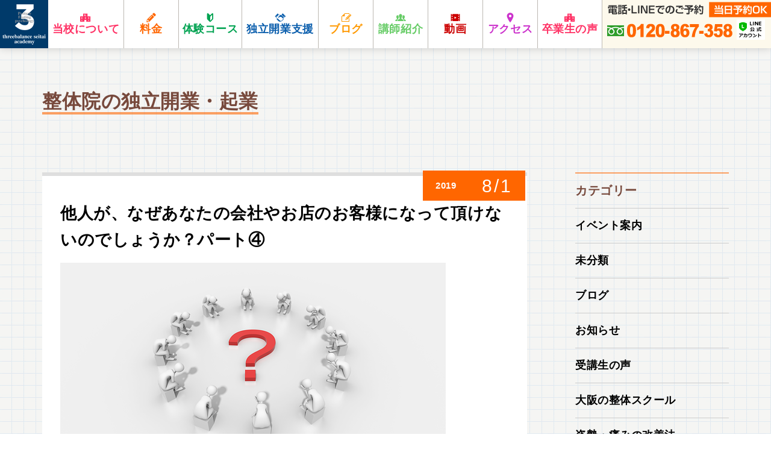

--- FILE ---
content_type: text/html; charset=UTF-8
request_url: https://threebalance-academy.com/%E4%BB%96%E4%BA%BA%E3%81%8C%E3%80%81%E3%81%AA%E3%81%9C%E3%81%82%E3%81%AA%E3%81%9F%E3%81%AE%E4%BC%9A%E7%A4%BE%E3%82%84%E3%81%8A%E5%BA%97%E3%81%AE%E3%81%8A%E5%AE%A2%E6%A7%98%E3%81%AB%E3%81%AA%E3%81%A3-3/
body_size: 14391
content:
<!DOCTYPE html>
<html class="view__ type__post">
<head>
<!-- Google Tag Manager -->
<script>(function(w,d,s,l,i){w[l]=w[l]||[];w[l].push({'gtm.start':
new Date().getTime(),event:'gtm.js'});var f=d.getElementsByTagName(s)[0],
j=d.createElement(s),dl=l!='dataLayer'?'&l='+l:'';j.async=true;j.src=
'https://www.googletagmanager.com/gtm.js?id='+i+dl;f.parentNode.insertBefore(j,f);
})(window,document,'script','dataLayer','GTM-K89LF3C');</script>
<!-- End Google Tag Manager -->
	<!-- Google Tag Manager -->
<script>(function(w,d,s,l,i){w[l]=w[l]||[];w[l].push({'gtm.start':
new Date().getTime(),event:'gtm.js'});var f=d.getElementsByTagName(s)[0],
j=d.createElement(s),dl=l!='dataLayer'?'&l='+l:'';j.async=true;j.src=
'https://www.googletagmanager.com/gtm.js?id='+i+dl;f.parentNode.insertBefore(j,f);
})(window,document,'script','dataLayer','GTM-MSS9CNJ');</script>
<!-- End Google Tag Manager -->
<meta name="google-site-verification" content="Y8mbuoZJluRofUVtpemwWm1sxLdjfSc33j0XsGkXDkE" />
<meta http-equiv="X-UA-Compatible" content="IE=edge">
<meta name="format-detection" content="telephone=no">
    <meta charset="utf-8">
    <meta name="viewport" content="width=device-width, initial-scale=1">
    <meta http-equiv="Content-Type" content="text/html; charset=utf-8">
    
    <meta name="Description" content="">
        <!--[if lte IE 9]>
    <script type="text/javascript" src="https://threebalance-academy.com/wp/wp-content/themes/base_temp/files/flexibility.js"></script>
    <script>
      $(function(){
        flexibility(document.documentElement);
      });
    </script>
    <![endif]-->
    
		<!-- All in One SEO 4.4.4 - aioseo.com -->
		<title>他人が、なぜあなたの会社やお店のお客様になって頂けないのでしょうか？パート④ - 大阪の整体スクール・健康経営は【Amazon10部門1位著者 医療従事者も通う】一般社団法人スリーバランス</title>
		<meta name="description" content="こんにちは。 「人の話を聞くのが好きな整体師」の山本です。 今回は、 「他人は、あなたの会社やお店のことを信用" />
		<meta name="robots" content="max-image-preview:large" />
		<link rel="canonical" href="https://threebalance-academy.com/%e4%bb%96%e4%ba%ba%e3%81%8c%e3%80%81%e3%81%aa%e3%81%9c%e3%81%82%e3%81%aa%e3%81%9f%e3%81%ae%e4%bc%9a%e7%a4%be%e3%82%84%e3%81%8a%e5%ba%97%e3%81%ae%e3%81%8a%e5%ae%a2%e6%a7%98%e3%81%ab%e3%81%aa%e3%81%a3-3/" />
		<meta name="generator" content="All in One SEO (AIOSEO) 4.4.4" />
		<meta property="og:locale" content="ja_JP" />
		<meta property="og:site_name" content="大阪の整体スクール・健康経営は【Amazon10部門1位著者　医療従事者も通う】一般社団法人スリーバランス -" />
		<meta property="og:type" content="activity" />
		<meta property="og:title" content="他人が、なぜあなたの会社やお店のお客様になって頂けないのでしょうか？パート④" />
		<meta property="og:description" content="こんにちは。 「人の話を聞くのが好きな整体師」の山本です。 今回は、 「他人は、あなたの会社やお店のことを信用" />
		<meta property="og:url" content="https://threebalance-academy.com/%e4%bb%96%e4%ba%ba%e3%81%8c%e3%80%81%e3%81%aa%e3%81%9c%e3%81%82%e3%81%aa%e3%81%9f%e3%81%ae%e4%bc%9a%e7%a4%be%e3%82%84%e3%81%8a%e5%ba%97%e3%81%ae%e3%81%8a%e5%ae%a2%e6%a7%98%e3%81%ab%e3%81%aa%e3%81%a3-3/" />
		<meta property="og:image" content="https://threebalance-academy.com/wp-content/uploads/2019/07/はてな.png" />
		<meta property="og:image:secure_url" content="https://threebalance-academy.com/wp-content/uploads/2019/07/はてな.png" />
		<meta name="twitter:card" content="summary" />
		<meta name="twitter:title" content="他人が、なぜあなたの会社やお店のお客様になって頂けないのでしょうか？パート④" />
		<meta name="twitter:description" content="こんにちは。 「人の話を聞くのが好きな整体師」の山本です。 今回は、 「他人は、あなたの会社やお店のことを信用" />
		<meta name="twitter:image" content="https://threebalance-academy.com/wp-content/uploads/2019/07/はてな.png" />
		<script type="application/ld+json" class="aioseo-schema">
			{"@context":"https:\/\/schema.org","@graph":[{"@type":"BlogPosting","@id":"https:\/\/threebalance-academy.com\/%e4%bb%96%e4%ba%ba%e3%81%8c%e3%80%81%e3%81%aa%e3%81%9c%e3%81%82%e3%81%aa%e3%81%9f%e3%81%ae%e4%bc%9a%e7%a4%be%e3%82%84%e3%81%8a%e5%ba%97%e3%81%ae%e3%81%8a%e5%ae%a2%e6%a7%98%e3%81%ab%e3%81%aa%e3%81%a3-3\/#blogposting","name":"\u4ed6\u4eba\u304c\u3001\u306a\u305c\u3042\u306a\u305f\u306e\u4f1a\u793e\u3084\u304a\u5e97\u306e\u304a\u5ba2\u69d8\u306b\u306a\u3063\u3066\u9802\u3051\u306a\u3044\u306e\u3067\u3057\u3087\u3046\u304b\uff1f\u30d1\u30fc\u30c8\u2463 - \u5927\u962a\u306e\u6574\u4f53\u30b9\u30af\u30fc\u30eb\u30fb\u5065\u5eb7\u7d4c\u55b6\u306f\u3010Amazon10\u90e8\u95801\u4f4d\u8457\u8005 \u533b\u7642\u5f93\u4e8b\u8005\u3082\u901a\u3046\u3011\u4e00\u822c\u793e\u56e3\u6cd5\u4eba\u30b9\u30ea\u30fc\u30d0\u30e9\u30f3\u30b9","headline":"\u4ed6\u4eba\u304c\u3001\u306a\u305c\u3042\u306a\u305f\u306e\u4f1a\u793e\u3084\u304a\u5e97\u306e\u304a\u5ba2\u69d8\u306b\u306a\u3063\u3066\u9802\u3051\u306a\u3044\u306e\u3067\u3057\u3087\u3046\u304b\uff1f\u30d1\u30fc\u30c8\u2463","author":{"@id":"https:\/\/threebalance-academy.com\/author\/threebalance\/#author"},"publisher":{"@id":"https:\/\/threebalance-academy.com\/#organization"},"image":{"@type":"ImageObject","url":"https:\/\/threebalance-academy.com\/wp\/wp-content\/uploads\/2019\/07\/unnamed-file-4.png","width":640,"height":341},"datePublished":"2019-08-01T09:07:01+09:00","dateModified":"2020-11-13T01:59:46+09:00","inLanguage":"ja","mainEntityOfPage":{"@id":"https:\/\/threebalance-academy.com\/%e4%bb%96%e4%ba%ba%e3%81%8c%e3%80%81%e3%81%aa%e3%81%9c%e3%81%82%e3%81%aa%e3%81%9f%e3%81%ae%e4%bc%9a%e7%a4%be%e3%82%84%e3%81%8a%e5%ba%97%e3%81%ae%e3%81%8a%e5%ae%a2%e6%a7%98%e3%81%ab%e3%81%aa%e3%81%a3-3\/#webpage"},"isPartOf":{"@id":"https:\/\/threebalance-academy.com\/%e4%bb%96%e4%ba%ba%e3%81%8c%e3%80%81%e3%81%aa%e3%81%9c%e3%81%82%e3%81%aa%e3%81%9f%e3%81%ae%e4%bc%9a%e7%a4%be%e3%82%84%e3%81%8a%e5%ba%97%e3%81%ae%e3%81%8a%e5%ae%a2%e6%a7%98%e3%81%ab%e3%81%aa%e3%81%a3-3\/#webpage"},"articleSection":"\u6574\u4f53\u9662\u306e\u72ec\u7acb\u958b\u696d\u30fb\u8d77\u696d"},{"@type":"BreadcrumbList","@id":"https:\/\/threebalance-academy.com\/%e4%bb%96%e4%ba%ba%e3%81%8c%e3%80%81%e3%81%aa%e3%81%9c%e3%81%82%e3%81%aa%e3%81%9f%e3%81%ae%e4%bc%9a%e7%a4%be%e3%82%84%e3%81%8a%e5%ba%97%e3%81%ae%e3%81%8a%e5%ae%a2%e6%a7%98%e3%81%ab%e3%81%aa%e3%81%a3-3\/#breadcrumblist","itemListElement":[{"@type":"ListItem","@id":"https:\/\/threebalance-academy.com\/#listItem","position":1,"item":{"@type":"WebPage","@id":"https:\/\/threebalance-academy.com\/","name":"\u30db\u30fc\u30e0","description":"\u5927\u962a\u3067\u6574\u4f53\u3092\u5b66\u3076\u306a\u3089\u679a\u65b9\u5e02\u306b\u3042\u308b\u6574\u4f53\u30b9\u30af\u30fc\u30eb\u3001\u30b9\u30ea\u30fc\u30d0\u30e9\u30f3\u30b9\u30a2\u30ab\u30c7\u30df\u30fc\u3078\uff01\u59ff\u52e2\u6539\u5584\u6574\u4f53\u3001\u30d5\u30a1\u30b9\u30c6\u30a3\u30f3\u30b0\u3001\u5fc3\u7406\u7642\u6cd5\u306e\uff13\u3064\u304c\u5b66\u3079\u3001\u4ed6\u306b\u306f\u306a\u3044\u6280\u8853\u3067\u6574\u4f53\u5e2b\u3068\u3057\u3066\u306e\u72ec\u7acb\u958b\u696d\u3092\u6210\u529f\u306b\u5c0e\u304d\u307e\u3059\u3002","url":"https:\/\/threebalance-academy.com\/"},"nextItem":"https:\/\/threebalance-academy.com\/%e4%bb%96%e4%ba%ba%e3%81%8c%e3%80%81%e3%81%aa%e3%81%9c%e3%81%82%e3%81%aa%e3%81%9f%e3%81%ae%e4%bc%9a%e7%a4%be%e3%82%84%e3%81%8a%e5%ba%97%e3%81%ae%e3%81%8a%e5%ae%a2%e6%a7%98%e3%81%ab%e3%81%aa%e3%81%a3-3\/#listItem"},{"@type":"ListItem","@id":"https:\/\/threebalance-academy.com\/%e4%bb%96%e4%ba%ba%e3%81%8c%e3%80%81%e3%81%aa%e3%81%9c%e3%81%82%e3%81%aa%e3%81%9f%e3%81%ae%e4%bc%9a%e7%a4%be%e3%82%84%e3%81%8a%e5%ba%97%e3%81%ae%e3%81%8a%e5%ae%a2%e6%a7%98%e3%81%ab%e3%81%aa%e3%81%a3-3\/#listItem","position":2,"item":{"@type":"WebPage","@id":"https:\/\/threebalance-academy.com\/%e4%bb%96%e4%ba%ba%e3%81%8c%e3%80%81%e3%81%aa%e3%81%9c%e3%81%82%e3%81%aa%e3%81%9f%e3%81%ae%e4%bc%9a%e7%a4%be%e3%82%84%e3%81%8a%e5%ba%97%e3%81%ae%e3%81%8a%e5%ae%a2%e6%a7%98%e3%81%ab%e3%81%aa%e3%81%a3-3\/","name":"\u4ed6\u4eba\u304c\u3001\u306a\u305c\u3042\u306a\u305f\u306e\u4f1a\u793e\u3084\u304a\u5e97\u306e\u304a\u5ba2\u69d8\u306b\u306a\u3063\u3066\u9802\u3051\u306a\u3044\u306e\u3067\u3057\u3087\u3046\u304b\uff1f\u30d1\u30fc\u30c8\u2463","description":"\u3053\u3093\u306b\u3061\u306f\u3002 \u300c\u4eba\u306e\u8a71\u3092\u805e\u304f\u306e\u304c\u597d\u304d\u306a\u6574\u4f53\u5e2b\u300d\u306e\u5c71\u672c\u3067\u3059\u3002 \u4eca\u56de\u306f\u3001 \u300c\u4ed6\u4eba\u306f\u3001\u3042\u306a\u305f\u306e\u4f1a\u793e\u3084\u304a\u5e97\u306e\u3053\u3068\u3092\u4fe1\u7528","url":"https:\/\/threebalance-academy.com\/%e4%bb%96%e4%ba%ba%e3%81%8c%e3%80%81%e3%81%aa%e3%81%9c%e3%81%82%e3%81%aa%e3%81%9f%e3%81%ae%e4%bc%9a%e7%a4%be%e3%82%84%e3%81%8a%e5%ba%97%e3%81%ae%e3%81%8a%e5%ae%a2%e6%a7%98%e3%81%ab%e3%81%aa%e3%81%a3-3\/"},"previousItem":"https:\/\/threebalance-academy.com\/#listItem"}]},{"@type":"Organization","@id":"https:\/\/threebalance-academy.com\/#organization","name":"\u5927\u962a\u306e\u6574\u4f53\u30b9\u30af\u30fc\u30eb\u30fb\u5065\u5eb7\u7d4c\u55b6\u306f\u3010Amazon10\u90e8\u95801\u4f4d\u8457\u8005\u3000\u533b\u7642\u5f93\u4e8b\u8005\u3082\u901a\u3046\u3011\u4e00\u822c\u793e\u56e3\u6cd5\u4eba\u30b9\u30ea\u30fc\u30d0\u30e9\u30f3\u30b9","url":"https:\/\/threebalance-academy.com\/"},{"@type":"Person","@id":"https:\/\/threebalance-academy.com\/author\/threebalance\/#author","url":"https:\/\/threebalance-academy.com\/author\/threebalance\/","name":"threebalance","image":{"@type":"ImageObject","@id":"https:\/\/threebalance-academy.com\/%e4%bb%96%e4%ba%ba%e3%81%8c%e3%80%81%e3%81%aa%e3%81%9c%e3%81%82%e3%81%aa%e3%81%9f%e3%81%ae%e4%bc%9a%e7%a4%be%e3%82%84%e3%81%8a%e5%ba%97%e3%81%ae%e3%81%8a%e5%ae%a2%e6%a7%98%e3%81%ab%e3%81%aa%e3%81%a3-3\/#authorImage","url":"https:\/\/secure.gravatar.com\/avatar\/b98d1d47514e936d83e8ca5bbef9b376?s=96&d=mm&r=g","width":96,"height":96,"caption":"threebalance"}},{"@type":"WebPage","@id":"https:\/\/threebalance-academy.com\/%e4%bb%96%e4%ba%ba%e3%81%8c%e3%80%81%e3%81%aa%e3%81%9c%e3%81%82%e3%81%aa%e3%81%9f%e3%81%ae%e4%bc%9a%e7%a4%be%e3%82%84%e3%81%8a%e5%ba%97%e3%81%ae%e3%81%8a%e5%ae%a2%e6%a7%98%e3%81%ab%e3%81%aa%e3%81%a3-3\/#webpage","url":"https:\/\/threebalance-academy.com\/%e4%bb%96%e4%ba%ba%e3%81%8c%e3%80%81%e3%81%aa%e3%81%9c%e3%81%82%e3%81%aa%e3%81%9f%e3%81%ae%e4%bc%9a%e7%a4%be%e3%82%84%e3%81%8a%e5%ba%97%e3%81%ae%e3%81%8a%e5%ae%a2%e6%a7%98%e3%81%ab%e3%81%aa%e3%81%a3-3\/","name":"\u4ed6\u4eba\u304c\u3001\u306a\u305c\u3042\u306a\u305f\u306e\u4f1a\u793e\u3084\u304a\u5e97\u306e\u304a\u5ba2\u69d8\u306b\u306a\u3063\u3066\u9802\u3051\u306a\u3044\u306e\u3067\u3057\u3087\u3046\u304b\uff1f\u30d1\u30fc\u30c8\u2463 - \u5927\u962a\u306e\u6574\u4f53\u30b9\u30af\u30fc\u30eb\u30fb\u5065\u5eb7\u7d4c\u55b6\u306f\u3010Amazon10\u90e8\u95801\u4f4d\u8457\u8005 \u533b\u7642\u5f93\u4e8b\u8005\u3082\u901a\u3046\u3011\u4e00\u822c\u793e\u56e3\u6cd5\u4eba\u30b9\u30ea\u30fc\u30d0\u30e9\u30f3\u30b9","description":"\u3053\u3093\u306b\u3061\u306f\u3002 \u300c\u4eba\u306e\u8a71\u3092\u805e\u304f\u306e\u304c\u597d\u304d\u306a\u6574\u4f53\u5e2b\u300d\u306e\u5c71\u672c\u3067\u3059\u3002 \u4eca\u56de\u306f\u3001 \u300c\u4ed6\u4eba\u306f\u3001\u3042\u306a\u305f\u306e\u4f1a\u793e\u3084\u304a\u5e97\u306e\u3053\u3068\u3092\u4fe1\u7528","inLanguage":"ja","isPartOf":{"@id":"https:\/\/threebalance-academy.com\/#website"},"breadcrumb":{"@id":"https:\/\/threebalance-academy.com\/%e4%bb%96%e4%ba%ba%e3%81%8c%e3%80%81%e3%81%aa%e3%81%9c%e3%81%82%e3%81%aa%e3%81%9f%e3%81%ae%e4%bc%9a%e7%a4%be%e3%82%84%e3%81%8a%e5%ba%97%e3%81%ae%e3%81%8a%e5%ae%a2%e6%a7%98%e3%81%ab%e3%81%aa%e3%81%a3-3\/#breadcrumblist"},"author":{"@id":"https:\/\/threebalance-academy.com\/author\/threebalance\/#author"},"creator":{"@id":"https:\/\/threebalance-academy.com\/author\/threebalance\/#author"},"image":{"@type":"ImageObject","url":"https:\/\/threebalance-academy.com\/wp\/wp-content\/uploads\/2019\/07\/unnamed-file-4.png","@id":"https:\/\/threebalance-academy.com\/#mainImage","width":640,"height":341},"primaryImageOfPage":{"@id":"https:\/\/threebalance-academy.com\/%e4%bb%96%e4%ba%ba%e3%81%8c%e3%80%81%e3%81%aa%e3%81%9c%e3%81%82%e3%81%aa%e3%81%9f%e3%81%ae%e4%bc%9a%e7%a4%be%e3%82%84%e3%81%8a%e5%ba%97%e3%81%ae%e3%81%8a%e5%ae%a2%e6%a7%98%e3%81%ab%e3%81%aa%e3%81%a3-3\/#mainImage"},"datePublished":"2019-08-01T09:07:01+09:00","dateModified":"2020-11-13T01:59:46+09:00"},{"@type":"WebSite","@id":"https:\/\/threebalance-academy.com\/#website","url":"https:\/\/threebalance-academy.com\/","name":"\u5927\u962a\u306e\u6574\u4f53\u30b9\u30af\u30fc\u30eb\u30fb\u5065\u5eb7\u7d4c\u55b6\u306f\u3010Amazon10\u90e8\u95801\u4f4d\u8457\u8005\u3000\u533b\u7642\u5f93\u4e8b\u8005\u3082\u901a\u3046\u3011\u4e00\u822c\u793e\u56e3\u6cd5\u4eba\u30b9\u30ea\u30fc\u30d0\u30e9\u30f3\u30b9","inLanguage":"ja","publisher":{"@id":"https:\/\/threebalance-academy.com\/#organization"}}]}
		</script>
		<!-- All in One SEO -->

<link rel='dns-prefetch' href='//ajax.googleapis.com' />
<link rel='dns-prefetch' href='//use.fontawesome.com' />
<link rel='stylesheet' id='meow-faq-block-css-css' href='https://threebalance-academy.com/wp/wp-content/plugins/faq-block/faq-block.min.css?ver=1732595304' type='text/css' media='all' />
<link rel='stylesheet' id='block_editor_custom-cgb-style-css-css' href='https://threebalance-academy.com/wp/wp-content/plugins/block-editor-custom/dist/blocks.style.build.css' type='text/css' media='all' />
<link rel='stylesheet' id='jetpack-videopress-video-block-view-css' href='https://threebalance-academy.com/wp/wp-content/plugins/jetpack/jetpack_vendor/automattic/jetpack-videopress/build/block-editor/blocks/video/view.css?minify=false&#038;ver=34ae973733627b74a14e' type='text/css' media='all' />
<link rel='stylesheet' id='mediaelement-css' href='https://threebalance-academy.com/wp/wp-includes/js/mediaelement/mediaelementplayer-legacy.min.css?ver=4.2.17' type='text/css' media='all' />
<link rel='stylesheet' id='wp-mediaelement-css' href='https://threebalance-academy.com/wp/wp-includes/js/mediaelement/wp-mediaelement.min.css?ver=6.3' type='text/css' media='all' />
<link rel='stylesheet' id='snow-monkey-editor@fallback-css' href='https://threebalance-academy.com/wp/wp-content/plugins/snow-monkey-editor/dist/css/fallback.css?ver=1732595605' type='text/css' media='all' />
<style id='classic-theme-styles-inline-css' type='text/css'>
/*! This file is auto-generated */
.wp-block-button__link{color:#fff;background-color:#32373c;border-radius:9999px;box-shadow:none;text-decoration:none;padding:calc(.667em + 2px) calc(1.333em + 2px);font-size:1.125em}.wp-block-file__button{background:#32373c;color:#fff;text-decoration:none}
</style>
<style id='global-styles-inline-css' type='text/css'>
body{--wp--preset--color--black: #000;--wp--preset--color--cyan-bluish-gray: #abb8c3;--wp--preset--color--white: #fff;--wp--preset--color--pale-pink: #f78da7;--wp--preset--color--vivid-red: #cf2e2e;--wp--preset--color--luminous-vivid-orange: #ff6900;--wp--preset--color--luminous-vivid-amber: #fcb900;--wp--preset--color--light-green-cyan: #7bdcb5;--wp--preset--color--vivid-green-cyan: #00d084;--wp--preset--color--pale-cyan-blue: #8ed1fc;--wp--preset--color--vivid-cyan-blue: #0693e3;--wp--preset--color--vivid-purple: #9b51e0;--wp--preset--color--clear: #fefefe;--wp--preset--color--light-gray: rgba(111, 102, 94, 0.15);--wp--preset--color--dark-gray: rgba(51, 51, 51, 0.75);--wp--preset--color--light-yellow: #FFFF99;--wp--preset--color--pink: #FF3366;--wp--preset--color--orange: #FF6600;--wp--preset--color--green: #02A352;--wp--preset--color--blue: #0C5FAD;--wp--preset--color--yellow: #FF9900;--wp--preset--color--yellow-green: #66CC66;--wp--preset--color--strong-red: #CC0000;--wp--preset--color--purple: #CC33CC;--wp--preset--color--light-orange: #FEEBCC;--wp--preset--gradient--vivid-cyan-blue-to-vivid-purple: linear-gradient(135deg,rgba(6,147,227,1) 0%,rgb(155,81,224) 100%);--wp--preset--gradient--light-green-cyan-to-vivid-green-cyan: linear-gradient(135deg,rgb(122,220,180) 0%,rgb(0,208,130) 100%);--wp--preset--gradient--luminous-vivid-amber-to-luminous-vivid-orange: linear-gradient(135deg,rgba(252,185,0,1) 0%,rgba(255,105,0,1) 100%);--wp--preset--gradient--luminous-vivid-orange-to-vivid-red: linear-gradient(135deg,rgba(255,105,0,1) 0%,rgb(207,46,46) 100%);--wp--preset--gradient--very-light-gray-to-cyan-bluish-gray: linear-gradient(135deg,rgb(238,238,238) 0%,rgb(169,184,195) 100%);--wp--preset--gradient--cool-to-warm-spectrum: linear-gradient(135deg,rgb(74,234,220) 0%,rgb(151,120,209) 20%,rgb(207,42,186) 40%,rgb(238,44,130) 60%,rgb(251,105,98) 80%,rgb(254,248,76) 100%);--wp--preset--gradient--blush-light-purple: linear-gradient(135deg,rgb(255,206,236) 0%,rgb(152,150,240) 100%);--wp--preset--gradient--blush-bordeaux: linear-gradient(135deg,rgb(254,205,165) 0%,rgb(254,45,45) 50%,rgb(107,0,62) 100%);--wp--preset--gradient--luminous-dusk: linear-gradient(135deg,rgb(255,203,112) 0%,rgb(199,81,192) 50%,rgb(65,88,208) 100%);--wp--preset--gradient--pale-ocean: linear-gradient(135deg,rgb(255,245,203) 0%,rgb(182,227,212) 50%,rgb(51,167,181) 100%);--wp--preset--gradient--electric-grass: linear-gradient(135deg,rgb(202,248,128) 0%,rgb(113,206,126) 100%);--wp--preset--gradient--midnight: linear-gradient(135deg,rgb(2,3,129) 0%,rgb(40,116,252) 100%);--wp--preset--font-size--small: 13px;--wp--preset--font-size--medium: 20px;--wp--preset--font-size--large: 27px;--wp--preset--font-size--x-large: 42px;--wp--preset--font-size--normal: 18px;--wp--preset--font-size--regular: 16px;--wp--preset--font-size--mediumlarge: 22px;--wp--preset--font-size--huge: 36px;--wp--preset--spacing--20: 0.44rem;--wp--preset--spacing--30: 0.67rem;--wp--preset--spacing--40: 1rem;--wp--preset--spacing--50: 1.5rem;--wp--preset--spacing--60: 2.25rem;--wp--preset--spacing--70: 3.38rem;--wp--preset--spacing--80: 5.06rem;--wp--preset--shadow--natural: 6px 6px 9px rgba(0, 0, 0, 0.2);--wp--preset--shadow--deep: 12px 12px 50px rgba(0, 0, 0, 0.4);--wp--preset--shadow--sharp: 6px 6px 0px rgba(0, 0, 0, 0.2);--wp--preset--shadow--outlined: 6px 6px 0px -3px rgba(255, 255, 255, 1), 6px 6px rgba(0, 0, 0, 1);--wp--preset--shadow--crisp: 6px 6px 0px rgba(0, 0, 0, 1);}:where(.is-layout-flex){gap: 0.5em;}:where(.is-layout-grid){gap: 0.5em;}body .is-layout-flow > .alignleft{float: left;margin-inline-start: 0;margin-inline-end: 2em;}body .is-layout-flow > .alignright{float: right;margin-inline-start: 2em;margin-inline-end: 0;}body .is-layout-flow > .aligncenter{margin-left: auto !important;margin-right: auto !important;}body .is-layout-constrained > .alignleft{float: left;margin-inline-start: 0;margin-inline-end: 2em;}body .is-layout-constrained > .alignright{float: right;margin-inline-start: 2em;margin-inline-end: 0;}body .is-layout-constrained > .aligncenter{margin-left: auto !important;margin-right: auto !important;}body .is-layout-constrained > :where(:not(.alignleft):not(.alignright):not(.alignfull)){max-width: var(--wp--style--global--content-size);margin-left: auto !important;margin-right: auto !important;}body .is-layout-constrained > .alignwide{max-width: var(--wp--style--global--wide-size);}body .is-layout-flex{display: flex;}body .is-layout-flex{flex-wrap: wrap;align-items: center;}body .is-layout-flex > *{margin: 0;}body .is-layout-grid{display: grid;}body .is-layout-grid > *{margin: 0;}:where(.wp-block-columns.is-layout-flex){gap: 2em;}:where(.wp-block-columns.is-layout-grid){gap: 2em;}:where(.wp-block-post-template.is-layout-flex){gap: 1.25em;}:where(.wp-block-post-template.is-layout-grid){gap: 1.25em;}.has-black-color{color: var(--wp--preset--color--black) !important;}.has-cyan-bluish-gray-color{color: var(--wp--preset--color--cyan-bluish-gray) !important;}.has-white-color{color: var(--wp--preset--color--white) !important;}.has-pale-pink-color{color: var(--wp--preset--color--pale-pink) !important;}.has-vivid-red-color{color: var(--wp--preset--color--vivid-red) !important;}.has-luminous-vivid-orange-color{color: var(--wp--preset--color--luminous-vivid-orange) !important;}.has-luminous-vivid-amber-color{color: var(--wp--preset--color--luminous-vivid-amber) !important;}.has-light-green-cyan-color{color: var(--wp--preset--color--light-green-cyan) !important;}.has-vivid-green-cyan-color{color: var(--wp--preset--color--vivid-green-cyan) !important;}.has-pale-cyan-blue-color{color: var(--wp--preset--color--pale-cyan-blue) !important;}.has-vivid-cyan-blue-color{color: var(--wp--preset--color--vivid-cyan-blue) !important;}.has-vivid-purple-color{color: var(--wp--preset--color--vivid-purple) !important;}.has-black-background-color{background-color: var(--wp--preset--color--black) !important;}.has-cyan-bluish-gray-background-color{background-color: var(--wp--preset--color--cyan-bluish-gray) !important;}.has-white-background-color{background-color: var(--wp--preset--color--white) !important;}.has-pale-pink-background-color{background-color: var(--wp--preset--color--pale-pink) !important;}.has-vivid-red-background-color{background-color: var(--wp--preset--color--vivid-red) !important;}.has-luminous-vivid-orange-background-color{background-color: var(--wp--preset--color--luminous-vivid-orange) !important;}.has-luminous-vivid-amber-background-color{background-color: var(--wp--preset--color--luminous-vivid-amber) !important;}.has-light-green-cyan-background-color{background-color: var(--wp--preset--color--light-green-cyan) !important;}.has-vivid-green-cyan-background-color{background-color: var(--wp--preset--color--vivid-green-cyan) !important;}.has-pale-cyan-blue-background-color{background-color: var(--wp--preset--color--pale-cyan-blue) !important;}.has-vivid-cyan-blue-background-color{background-color: var(--wp--preset--color--vivid-cyan-blue) !important;}.has-vivid-purple-background-color{background-color: var(--wp--preset--color--vivid-purple) !important;}.has-black-border-color{border-color: var(--wp--preset--color--black) !important;}.has-cyan-bluish-gray-border-color{border-color: var(--wp--preset--color--cyan-bluish-gray) !important;}.has-white-border-color{border-color: var(--wp--preset--color--white) !important;}.has-pale-pink-border-color{border-color: var(--wp--preset--color--pale-pink) !important;}.has-vivid-red-border-color{border-color: var(--wp--preset--color--vivid-red) !important;}.has-luminous-vivid-orange-border-color{border-color: var(--wp--preset--color--luminous-vivid-orange) !important;}.has-luminous-vivid-amber-border-color{border-color: var(--wp--preset--color--luminous-vivid-amber) !important;}.has-light-green-cyan-border-color{border-color: var(--wp--preset--color--light-green-cyan) !important;}.has-vivid-green-cyan-border-color{border-color: var(--wp--preset--color--vivid-green-cyan) !important;}.has-pale-cyan-blue-border-color{border-color: var(--wp--preset--color--pale-cyan-blue) !important;}.has-vivid-cyan-blue-border-color{border-color: var(--wp--preset--color--vivid-cyan-blue) !important;}.has-vivid-purple-border-color{border-color: var(--wp--preset--color--vivid-purple) !important;}.has-vivid-cyan-blue-to-vivid-purple-gradient-background{background: var(--wp--preset--gradient--vivid-cyan-blue-to-vivid-purple) !important;}.has-light-green-cyan-to-vivid-green-cyan-gradient-background{background: var(--wp--preset--gradient--light-green-cyan-to-vivid-green-cyan) !important;}.has-luminous-vivid-amber-to-luminous-vivid-orange-gradient-background{background: var(--wp--preset--gradient--luminous-vivid-amber-to-luminous-vivid-orange) !important;}.has-luminous-vivid-orange-to-vivid-red-gradient-background{background: var(--wp--preset--gradient--luminous-vivid-orange-to-vivid-red) !important;}.has-very-light-gray-to-cyan-bluish-gray-gradient-background{background: var(--wp--preset--gradient--very-light-gray-to-cyan-bluish-gray) !important;}.has-cool-to-warm-spectrum-gradient-background{background: var(--wp--preset--gradient--cool-to-warm-spectrum) !important;}.has-blush-light-purple-gradient-background{background: var(--wp--preset--gradient--blush-light-purple) !important;}.has-blush-bordeaux-gradient-background{background: var(--wp--preset--gradient--blush-bordeaux) !important;}.has-luminous-dusk-gradient-background{background: var(--wp--preset--gradient--luminous-dusk) !important;}.has-pale-ocean-gradient-background{background: var(--wp--preset--gradient--pale-ocean) !important;}.has-electric-grass-gradient-background{background: var(--wp--preset--gradient--electric-grass) !important;}.has-midnight-gradient-background{background: var(--wp--preset--gradient--midnight) !important;}.has-small-font-size{font-size: var(--wp--preset--font-size--small) !important;}.has-medium-font-size{font-size: var(--wp--preset--font-size--medium) !important;}.has-large-font-size{font-size: var(--wp--preset--font-size--large) !important;}.has-x-large-font-size{font-size: var(--wp--preset--font-size--x-large) !important;}
.wp-block-navigation a:where(:not(.wp-element-button)){color: inherit;}
:where(.wp-block-post-template.is-layout-flex){gap: 1.25em;}:where(.wp-block-post-template.is-layout-grid){gap: 1.25em;}
:where(.wp-block-columns.is-layout-flex){gap: 2em;}:where(.wp-block-columns.is-layout-grid){gap: 2em;}
.wp-block-pullquote{font-size: 1.5em;line-height: 1.6;}
</style>
<link rel='stylesheet' id='toc-screen-css' href='https://threebalance-academy.com/wp/wp-content/plugins/table-of-contents-plus/screen.min.css?ver=2302' type='text/css' media='all' />
<link rel='stylesheet' id='snow-monkey-editor-css' href='https://threebalance-academy.com/wp/wp-content/plugins/snow-monkey-editor/dist/css/app.css?ver=1732595605' type='text/css' media='all' />
<link rel='stylesheet' id='fontawesome-css' href='//use.fontawesome.com/releases/v5.6.1/css/all.css' type='text/css' media='all' />
<link rel='stylesheet' id='style-css' href='https://threebalance-academy.com/wp/wp-content/themes/base_temp/style.css' type='text/css' media='all' />
<link rel='stylesheet' id='child-style-css' href='https://threebalance-academy.com/wp/wp-content/themes/threebalance-academy_template/style.css?ver=6.3' type='text/css' media='all' />
<link rel='stylesheet' id='jetpack_css-css' href='https://threebalance-academy.com/wp/wp-content/plugins/jetpack/css/jetpack.css?ver=12.5' type='text/css' media='all' />
<script type='text/javascript' src='//ajax.googleapis.com/ajax/libs/jquery/1.8.1/jquery.min.js' id='jquery-js'></script>
<script type='text/javascript' src='https://threebalance-academy.com/wp/wp-content/plugins/snow-monkey-editor/dist/js/app.js?ver=1732595606' id='snow-monkey-editor-js' defer data-wp-strategy='defer'></script>
<link rel="https://api.w.org/" href="https://threebalance-academy.com/wp-json/" /><link rel="alternate" type="application/json" href="https://threebalance-academy.com/wp-json/wp/v2/posts/2612" /><link rel="alternate" type="application/json+oembed" href="https://threebalance-academy.com/wp-json/oembed/1.0/embed?url=https%3A%2F%2Fthreebalance-academy.com%2F%25e4%25bb%2596%25e4%25ba%25ba%25e3%2581%258c%25e3%2580%2581%25e3%2581%25aa%25e3%2581%259c%25e3%2581%2582%25e3%2581%25aa%25e3%2581%259f%25e3%2581%25ae%25e4%25bc%259a%25e7%25a4%25be%25e3%2582%2584%25e3%2581%258a%25e5%25ba%2597%25e3%2581%25ae%25e3%2581%258a%25e5%25ae%25a2%25e6%25a7%2598%25e3%2581%25ab%25e3%2581%25aa%25e3%2581%25a3-3%2F" />
<link rel="alternate" type="text/xml+oembed" href="https://threebalance-academy.com/wp-json/oembed/1.0/embed?url=https%3A%2F%2Fthreebalance-academy.com%2F%25e4%25bb%2596%25e4%25ba%25ba%25e3%2581%258c%25e3%2580%2581%25e3%2581%25aa%25e3%2581%259c%25e3%2581%2582%25e3%2581%25aa%25e3%2581%259f%25e3%2581%25ae%25e4%25bc%259a%25e7%25a4%25be%25e3%2582%2584%25e3%2581%258a%25e5%25ba%2597%25e3%2581%25ae%25e3%2581%258a%25e5%25ae%25a2%25e6%25a7%2598%25e3%2581%25ab%25e3%2581%25aa%25e3%2581%25a3-3%2F&#038;format=xml" />
<link rel="icon" href="https://threebalance-academy.com/wp/wp-content/uploads/2020/04/cropped-hd_logo@2x-32x32.png" sizes="32x32" />
<link rel="icon" href="https://threebalance-academy.com/wp/wp-content/uploads/2020/04/cropped-hd_logo@2x-192x192.png" sizes="192x192" />
<link rel="apple-touch-icon" href="https://threebalance-academy.com/wp/wp-content/uploads/2020/04/cropped-hd_logo@2x-180x180.png" />
<meta name="msapplication-TileImage" content="https://threebalance-academy.com/wp/wp-content/uploads/2020/04/cropped-hd_logo@2x-270x270.png" />
<!-- ## NXS/OG ## --><!-- ## NXSOGTAGS ## --><!-- ## NXS/OG ## -->
<!--[if lt IE 9]>
<script src="/files/html5shiv.min.js"></script>
<script src="/files/css3-mediaqueries.js"></script>
<![endif]-->
<!-- Global site tag (gtag.js) - Google Analytics -->
<script async src="https://www.googletagmanager.com/gtag/js?id=UA-168230108-1"></script>
<script>
  window.dataLayer = window.dataLayer || [];
  function gtag(){dataLayer.push(arguments);}
  gtag('js', new Date());

  gtag('config', 'UA-168230108-1');
</script>

</head>
    <body class="post-template-default single single-post postid-2612 single-format-standard wp-embed-responsive  category-%e9%96%8b%e6%a5%ad%e3%83%bb%e8%b5%b7%e6%a5%ad device-pc" ontouchstart="">
		<!-- Google Tag Manager (noscript) -->
<noscript><iframe src="https://www.googletagmanager.com/ns.html?id=GTM-K89LF3C"
height="0" width="0" style="display:none;visibility:hidden"></iframe></noscript>
<!-- End Google Tag Manager (noscript) -->
		<!-- Google Tag Manager (noscript) -->
<noscript><iframe src="https://www.googletagmanager.com/ns.html?id=GTM-MSS9CNJ"
height="0" width="0" style="display:none;visibility:hidden"></iframe></noscript>
<!-- End Google Tag Manager (noscript) -->
    <!--[if lte IE 9]>
    <script type="text/javascript" src="/files/rem.min.js"></script>
    <![endif]-->
<!--[if lte IE 8.0]><div class="ie ie8s ie9s"><![endif]-->
<!--[if IE 9.0]><div class="ie ie9 ie9s ie9u"><![endif]-->
<!--[if gte IE 10.0]><div class="ie ie10u ie9u"><![endif]-->
<div id="fb-root"></div>

   <div class="la_wrapper" id="page"><div class="la_wrapper_in">
               <div class="la_header has__logo has__data"><div class="in">
                                  <div class="hd__1st"><div class="in"><div class="in_">
                   <div class="in_hd"><div id="media_image-3" class="widget-odd widget-last widget-first widget-1 logo_widget widget_media_image"><a href="http://threebalance-academy.com/"><img width="80" height="80" src="https://threebalance-academy.com/wp/wp-content/uploads/2020/04/hd_logo.png" class="image wp-image-44  attachment-full size-full" alt="" decoding="async" style="max-width: 100%; height: auto;" loading="lazy" /></a></div></div>
                   <div class="in_hd_data"><div id="media_image-4" class="widget-odd widget-first widget-1 show__home hd_widget widget_media_image"><a href="https://threebalance-academy.com/#contact"><img width="277" height="75" src="https://threebalance-academy.com/wp/wp-content/uploads/2024/06/説明会-01.jpg" class="image wp-image-6632  attachment-full size-full" alt="" decoding="async" style="max-width: 100%; height: auto;" loading="lazy" /></a></div><div id="media_image-5" class="widget-even widget-2 hd_widget widget_media_image"><a href="tel:0120-867-358"><img width="280" height="80" src="https://threebalance-academy.com/wp/wp-content/uploads/2022/11/hd_btn_02_221121.png" class="image wp-image-5981  attachment-full size-full" alt="" decoding="async" style="max-width: 100%; height: auto;" loading="lazy" /></a></div><div id="media_image-6" class="widget-odd widget-last widget-3 o__hd_btn_line hd_widget widget_media_image"><a href="https://line.me/R/ti/p/%40woc0132u" target="_blank" rel="noopener"><img width="60" height="80" src="https://threebalance-academy.com/wp/wp-content/uploads/2020/04/bn_btn_03.png" class="image wp-image-51  attachment-full size-full" alt="LINE公式アカウント" decoding="async" style="max-width: 100%; height: auto;" loading="lazy" /></a></div></div>
               </div></div></div>
        <div class="lahd_navlist mo_navlist">
               <nav><div class="in"><div id="nav_menu-3" class="widget-odd widget-last widget-first widget-1 hd_widget2 widget_nav_menu"><div class="menu-%e3%82%b0%e3%83%ad%e3%83%bc%e3%83%90%e3%83%ab%e3%83%a1%e3%83%8b%e3%83%a5%e3%83%bc-container"><ul id="menu-%e3%82%b0%e3%83%ad%e3%83%bc%e3%83%90%e3%83%ab%e3%83%a1%e3%83%8b%e3%83%a5%e3%83%bc" class="menu"><li id="menu-item-240" class="has-pink-color menu-item menu-item-type-post_type menu-item-object-page menu-item-240"><a href="https://threebalance-academy.com/about_us/"><i class="icon-icon__01"></i>当校について</a></li>
<li id="menu-item-294" class="has-orange-color menu-item menu-item-type-post_type menu-item-object-page menu-item-294"><a href="https://threebalance-academy.com/class/"><i class="icon-icon__02"></i>料金</a></li>
<li id="menu-item-337" class="has-green-color menu-item menu-item-type-post_type menu-item-object-page menu-item-337"><a href="https://threebalance-academy.com/trial/"><i class="icon-icon__04"></i>体験コース</a></li>
<li id="menu-item-377" class="has-blue-color menu-item menu-item-type-post_type menu-item-object-page menu-item-377"><a href="https://threebalance-academy.com/dokuritu/"><i class="icon-icon__05"></i>独立開業支援</a></li>
<li id="menu-item-488" class="has-yellow-color menu-item menu-item-type-post_type menu-item-object-page current_page_parent menu-item-488"><a href="https://threebalance-academy.com/blog/"><i class="icon-icon__06"></i>ブログ</a></li>
<li id="menu-item-415" class="has-yellow-green-color menu-item menu-item-type-post_type menu-item-object-page menu-item-415"><a href="https://threebalance-academy.com/teacher/"><i class="icon-icon__07"></i>講師紹介</a></li>
<li id="menu-item-589" class="has-strong-red-color menu-item menu-item-type-taxonomy menu-item-object-category menu-item-589"><a href="https://threebalance-academy.com/category/movie/"><i class="icon-icon__08"></i>動画</a></li>
<li id="menu-item-433" class="has-purple-color menu-item menu-item-type-post_type menu-item-object-page menu-item-433"><a href="https://threebalance-academy.com/access/"><i class="icon-icon__03"></i>アクセス</a></li>
<li id="menu-item-3469" class="has-pink-color menu-item menu-item-type-taxonomy menu-item-object-category menu-item-3469"><a href="https://threebalance-academy.com/category/%e5%8d%92%e6%a5%ad%e7%94%9f%e3%81%ae%e5%a3%b0/"><i class="icon-icon__01"></i>卒業生の声</a></li>
</ul></div></div></div>
                </nav>
           </div>
                <div class="lahd_navlist2 mo_navlist">
               <nav><div class="in"><div id="nav_menu-4" class="widget-odd widget-first widget-1 hd_widget3 widget_nav_menu"><div class="menu-%e3%82%b0%e3%83%ad%e3%83%bc%e3%83%90%e3%83%ab%e3%83%a1%e3%83%8b%e3%83%a5%e3%83%bc2-container"><ul id="menu-%e3%82%b0%e3%83%ad%e3%83%bc%e3%83%90%e3%83%ab%e3%83%a1%e3%83%8b%e3%83%a5%e3%83%bc2" class="menu"><li id="menu-item-2923" class="has-pink-color menu-item menu-item-type-post_type menu-item-object-page menu-item-2923"><a href="https://threebalance-academy.com/about_us/"><i class="icon-icon__01"></i>当校について</a></li>
<li id="menu-item-2924" class="has-orange-color menu-item menu-item-type-post_type menu-item-object-page menu-item-2924"><a href="https://threebalance-academy.com/class/"><i class="icon-icon__02"></i>料金</a></li>
<li id="menu-item-2925" class="has-green-color menu-item menu-item-type-post_type menu-item-object-page menu-item-2925"><a href="https://threebalance-academy.com/trial/"><i class="icon-icon__04"></i>体験コース</a></li>
<li id="menu-item-2926" class="has-blue-color menu-item menu-item-type-post_type menu-item-object-page menu-item-2926"><a href="https://threebalance-academy.com/dokuritu/"><i class="icon-icon__05"></i>独立開業支援</a></li>
<li id="menu-item-2927" class="has-yellow-color menu-item menu-item-type-post_type menu-item-object-page current_page_parent menu-item-2927"><a href="https://threebalance-academy.com/blog/"><i class="icon-icon__06"></i>ブログ</a></li>
<li id="menu-item-2928" class="has-yellow-green-color menu-item menu-item-type-post_type menu-item-object-page menu-item-2928"><a href="https://threebalance-academy.com/teacher/"><i class="icon-icon__07"></i>講師紹介</a></li>
<li id="menu-item-2929" class="has-strong-red-color menu-item menu-item-type-taxonomy menu-item-object-category menu-item-2929"><a href="https://threebalance-academy.com/category/movie/"><i class="icon-icon__08"></i>動画</a></li>
<li id="menu-item-2930" class="has-purple-color menu-item menu-item-type-post_type menu-item-object-page menu-item-2930"><a href="https://threebalance-academy.com/access/"><i class="icon-icon__03"></i>アクセス</a></li>
<li id="menu-item-3470" class="has-pink-color menu-item menu-item-type-taxonomy menu-item-object-category menu-item-3470"><a href="https://threebalance-academy.com/category/%e5%8d%92%e6%a5%ad%e7%94%9f%e3%81%ae%e5%a3%b0/"><i class="icon-icon__01"></i>卒業生の声</a></li>
</ul></div></div><div id="media_image-16" class="widget-even widget-2 hd_widget3 widget_media_image"><a href="tel:0120-867-358"><img width="280" height="80" src="https://threebalance-academy.com/wp/wp-content/uploads/2020/04/hd_btn_02.png" class="image wp-image-49  attachment-full size-full" alt="電話申し込み・お問い合わせ" decoding="async" style="max-width: 100%; height: auto;" loading="lazy" /></a></div><div id="media_image-17" class="widget-odd widget-last widget-3 o__hd_btn_line hd_widget3 widget_media_image"><a href="https://line.me/R/ti/p/%40woc0132u"><img width="60" height="80" src="https://threebalance-academy.com/wp/wp-content/uploads/2020/04/bn_btn_03.png" class="image wp-image-51  attachment-full size-full" alt="" decoding="async" style="max-width: 100%; height: auto;" loading="lazy" /></a></div></div>
                </nav>
        </div></div></div><div class="la_container la_entry has__la_2clm"><div class="la_title __t"><div class="in">
        <div class="in in_c">
                       <h1>整体院の独立開業・起業</h1>
            <div class="__add"></div>        </div>
</div></div><div class="in"><div class="la_2clm">    <div class="la_main"><div id="post-2612" class="mo_entry category_box post-2612 post type-post status-publish format-standard has-post-thumbnail hentry category-17">
    <article id="entry_page_num-0">
       <div class="in_content">

  <div class="in_t">
   <div class="in_date"><em>2019</em><strong>8/1</strong></div>
   <h1><a href="https://threebalance-academy.com/%e4%bb%96%e4%ba%ba%e3%81%8c%e3%80%81%e3%81%aa%e3%81%9c%e3%81%82%e3%81%aa%e3%81%9f%e3%81%ae%e4%bc%9a%e7%a4%be%e3%82%84%e3%81%8a%e5%ba%97%e3%81%ae%e3%81%8a%e5%ae%a2%e6%a7%98%e3%81%ab%e3%81%aa%e3%81%a3-3/">他人が、なぜあなたの会社やお店のお客様になって頂けないのでしょうか？パート④</a></h1>   </div>
   <div class="in_p"><a href="https://threebalance-academy.com/%e4%bb%96%e4%ba%ba%e3%81%8c%e3%80%81%e3%81%aa%e3%81%9c%e3%81%82%e3%81%aa%e3%81%9f%e3%81%ae%e4%bc%9a%e7%a4%be%e3%82%84%e3%81%8a%e5%ba%97%e3%81%ae%e3%81%8a%e5%ae%a2%e6%a7%98%e3%81%ab%e3%81%aa%e3%81%a3-3/"><img width="640" height="341" src="https://threebalance-academy.com/wp/wp-content/uploads/2019/07/unnamed-file-4.png" class="attachment- size- wp-post-image" alt="" decoding="async" fetchpriority="high" /></a></div><div class="in_c_main"><p>こんにちは。</p>
<p>「人の話を聞くのが好きな整体師」の山本です。</p>
</p>
<p>今回は、</p>
<p>「他人は、あなたの会社やお店のことを信用していない」</p>
<p>について解説をしていきます。</p>
</p>
<p>あなたの会社や、あなたのお店のお客様になってもらえないのは、</p>
<p><span style="color: #ff0000;"><strong>「あなたの会社やお店のことを信用していない」</strong></span>のです。</p>
<p>あなたの会社やお店のこと、</p>
<p>そしてあなた自身のことも信用していません。</p>
<p>あなた自身がいくら熱意をもって話しても</p>
<p>すぐには信用してもらえないのです。</p>
<p>他人からの信用を貰うには時間がかかります。</p>
<p>では短期間で信用して頂ける１つの方法は、</p>
<p><span style="color: #ff0000;"><strong>“お客様の声”</strong></span>です。</p>
<p>私自身、企業にて営業をやっていた時、</p>
<p>「〇〇を使って〇〇になりました」、</p>
<p>「〇〇とてもよかったです！」など</p>
<p>お客様から頂いた声を、</p>
<p>他のお客様へ伝えたところ、受注率が伸びました。</p>
<p>使ったことないものを初めて利用する時は、誰しもが怖いと思います。</p>
<p>そんな時、他の人の感想や声があったら安心しますよね。</p>
<p>お客様の声を集めて、上手に活用し信用力をつけていきましょう！</p>
<p>これまで紹介したステップを踏まえて行動することで、</p>
<p>他人があなたの会社やお店のお客様になって頂きやすくなります。</p>
<p>パート①～④までお読み頂き、ありがとうございました！</p>
<p>次回は、</p>
<p>「独立開業するときにとっておきたい行動とは？」です。</p>
<p>お楽しみに！！</p>
<p>■こちらの記事もおすすめです！</p>
<p><u><a href="https://threebalance-academy.com/%E5%A4%A7%E9%98%AA-%E6%95%B4%E4%BD%93-%E3%82%B9%E3%82%AF%E3%83%BC%E3%83%AB/">&gt;&gt;【【大阪の整体スクール】整体師は将来性のある仕事！】</a></u></p>
<p>■体験セミナー・説明会お申し込みはこちらから↓↓</p>
<p><u><a href="https://docs.google.com/forms/d/e/1FAIpQLSdiOHoID_Xo88aDQIhkT-vvEBF4H2awMbowPmq_CXM38klX7A/viewform">https://docs.google.com/forms/d/e/1FAIpQLSdiOHoID_Xo88aDQIhkT-</a></u></p>
<h2>未来の整体師を目指す方へ<br />
LINE@でスリーバランスの整体メソッドをプレゼント中！</h2>
<div class="wp-block-image">
<figure class="aligncenter size-large"><a href="https://line.me/R/ti/p/@mzm2894b"><img decoding="async" class="wp-image-2618" src="http://threebalance-academy.com/wp/wp-content/uploads/2019/08/5大無料特典プレゼント中！-7.png" sizes="(max-width: 1200px) 100vw, 1200px" alt="" width="805" height="421" srcset="https://threebalance-academy.com/wp/wp-content/uploads/2019/08/5大無料特典プレゼント中！-7.png 1200w, https://threebalance-academy.com/wp/wp-content/uploads/2019/08/5大無料特典プレゼント中！-7-720x377.png 720w, https://threebalance-academy.com/wp/wp-content/uploads/2019/08/5大無料特典プレゼント中！-7-768x402.png 768w" /></a></figure>
</div>
<p>「未来のプロ整体師を目指すあなたへ」ただ今大阪の整体スクール「スリーバランスアカデミー」にLINEで友達登録すると<strong>期間限定</strong>で<strong>8大</strong>特典を完全<strong>無料</strong>でプレゼントいたします。</p>
<h5><strong>ー8つの特典内容ー</strong></h5>
<p>①【慢性的な腰痛・肩こり改善に効く   　正しい姿勢づくりPDF資料　8枚】②【姿勢編】PDF資料　37枚③【ファスティング編】PDF資料　37枚④【メンタル編】PDF資料　43枚⑤【肩こり解消骨格ストレッチ動画】<br />
⑥【腰痛解消ウイングストレッチ動画】<br />
⑦【ある法則を使った体が柔らかくなる動画】<br />
⑧【いつでもどこでもできる姿勢改善法動画】</p>
<p><strong><a href="https://docs.google.com/forms/d/e/1FAIpQLSdiOHoID_Xo88aDQIhkT-vvEBF4H2awMbowPmq_CXM38klX7A/viewform">体験セミナー&amp;説明会参加お申込みはこちら</a></strong></p>
<p>%MCEPASTEBIN%</p>
</div>
		  
<div class="cta-container">
    <div class="cta-left center">
        <img src="/wp/wp-content/uploads/2020/07/%E3%82%B9%E3%83%AA%E3%83%BC%E3%83%90%E3%83%A9%E3%83%B3%E3%82%B9%E3%82%A2%E3%82%AB%E3%83%87%E3%83%9F%E3%83%BC-%E4%BD%93%E9%A8%93%E8%AA%AC%E6%98%8E%E4%BC%9A-2.png" alt="CTA画像">
    </div>
    <div class="cta-right center">
        <div class="cta-description">
           <p>たった3分で歪みが整う施術で3ヶ月先まで予約が埋まるリピーターが絶えない整体院になれる!!</p>
        </div>
        <a class="cta-btn" href="/trial/" target=""><i class="fa fa-file-text fa-fw" aria-hidden="true"></i>体験説明会を予約する</a>
    </div>
</div>
		   
<div class="in_data"><div class="in_category"><a href="https://threebalance-academy.com/category/%e9%96%8b%e6%a5%ad%e3%83%bb%e8%b5%b7%e6%a5%ad/" rel="tag">整体院の独立開業・起業</a></div></div>
    </div>
       </article>
        
<!-- You can start editing here. -->



<!-- If comments are closed. -->
<p class="nocomments">コメントは受け付けていません。</p>

</div><div class="nav_area_wrap"><div class="nav_area"><p class="more_btn wp-block-button is-style-cm_btn_s"><a href="#" onclick="javascript:window.history.back(-1);return false;" class="wp-block-button__link">一覧へ戻る</a></p>
</div><div class="widget_drop_area"><div id="categories-4" class="widget-odd widget-last widget-first widget-1 widget_drop widget_categories"><h6 class="widgettitle">カテゴリー</h6><form action="https://threebalance-academy.com" method="get"><label class="screen-reader-text" for="cat">カテゴリー</label><select  name='cat' id='cat' class='postform'>
	<option value='-1'>カテゴリーを選択</option>
	<option class="level-0" value="7">イベント案内</option>
	<option class="level-0" value="1">未分類</option>
	<option class="level-0" value="3">動画</option>
	<option class="level-0" value="9">ブログ</option>
	<option class="level-0" value="62">お知らせ</option>
	<option class="level-0" value="52">受講生の声</option>
	<option class="level-0" value="59">大阪の整体スクール</option>
	<option class="level-0" value="23">姿勢・痛みの改善法</option>
	<option class="level-0" value="16">整体の資格取得</option>
	<option class="level-0" value="21">整体スクールの選び方</option>
	<option class="level-0" value="39">整体技術と実践</option>
	<option class="level-0" value="17">整体院の独立開業・起業</option>
	<option class="level-0" value="215">卒業生の声</option>
</select>
</form>
<script type="text/javascript">
/* <![CDATA[ */
(function() {
	var dropdown = document.getElementById( "cat" );
	function onCatChange() {
		if ( dropdown.options[ dropdown.selectedIndex ].value > 0 ) {
			dropdown.parentNode.submit();
		}
	}
	dropdown.onchange = onCatChange;
})();
/* ]]> */
</script>

			</div></div></div>	</div>
    

<div class="la_side"><div id="categories-3" class="widget-odd widget-first widget-1 widget widget_categories"><h6 class="widgettitle">カテゴリー</h6>
			<ul>
					<li class="cat-item cat-item-7"><a href="https://threebalance-academy.com/category/event/">イベント案内</a>
</li>
	<li class="cat-item cat-item-1"><a href="https://threebalance-academy.com/category/other/">未分類</a>
</li>
	<li class="cat-item cat-item-3"><a href="https://threebalance-academy.com/category/movie/">動画</a>
</li>
	<li class="cat-item cat-item-9"><a href="https://threebalance-academy.com/category/%e3%83%96%e3%83%ad%e3%82%b0/">ブログ</a>
</li>
	<li class="cat-item cat-item-62"><a href="https://threebalance-academy.com/category/%e3%81%8a%e7%9f%a5%e3%82%89%e3%81%9b/">お知らせ</a>
</li>
	<li class="cat-item cat-item-52"><a href="https://threebalance-academy.com/category/%e5%8f%97%e8%ac%9b%e7%94%9f%e3%81%ae%e5%a3%b0/">受講生の声</a>
</li>
	<li class="cat-item cat-item-59"><a href="https://threebalance-academy.com/category/%e5%a4%a7%e9%98%aa%e3%81%ae%e6%95%b4%e4%bd%93%e3%82%b9%e3%82%af%e3%83%bc%e3%83%ab/">大阪の整体スクール</a>
</li>
	<li class="cat-item cat-item-23"><a href="https://threebalance-academy.com/category/%e5%a7%bf%e5%8b%a2%e3%83%bb%e7%97%9b%e3%81%bf%e3%81%ae%e6%94%b9%e5%96%84%e6%b3%95/">姿勢・痛みの改善法</a>
</li>
	<li class="cat-item cat-item-16"><a href="https://threebalance-academy.com/category/%e6%95%b4%e4%bd%93%e3%81%ae%e8%b3%87%e6%a0%bc%e5%8f%96%e5%be%97/">整体の資格取得</a>
</li>
	<li class="cat-item cat-item-21"><a href="https://threebalance-academy.com/category/%e6%95%b4%e4%bd%93%e3%82%b9%e3%82%af%e3%83%bc%e3%83%ab%e3%81%ae%e9%81%b8%e3%81%b3%e6%96%b9/">整体スクールの選び方</a>
</li>
	<li class="cat-item cat-item-39"><a href="https://threebalance-academy.com/category/%e6%95%b4%e4%bd%93%e6%8a%80%e8%a1%93%e3%81%a8%e5%ae%9f%e8%b7%b5/">整体技術と実践</a>
</li>
	<li class="cat-item cat-item-17"><a href="https://threebalance-academy.com/category/%e9%96%8b%e6%a5%ad%e3%83%bb%e8%b5%b7%e6%a5%ad/">整体院の独立開業・起業</a>
</li>
	<li class="cat-item cat-item-215"><a href="https://threebalance-academy.com/category/%e5%8d%92%e6%a5%ad%e7%94%9f%e3%81%ae%e5%a3%b0/">卒業生の声</a>
</li>
			</ul>

			</div><div id="archives-3" class="widget-even widget-2 widget widget_archive"><h6 class="widgettitle">月別アーカイブ</h6>		<label class="screen-reader-text" for="archives-dropdown-3">月別アーカイブ</label>
		<select id="archives-dropdown-3" name="archive-dropdown">
			
			<option value="">月を選択</option>
				<option value='https://threebalance-academy.com/2023/08/'> 2023年 8月 </option>
	<option value='https://threebalance-academy.com/2023/07/'> 2023年7月 </option>
	<option value='https://threebalance-academy.com/2023/06/'> 2023年6月 </option>
	<option value='https://threebalance-academy.com/2023/05/'> 2023年5月 </option>
	<option value='https://threebalance-academy.com/2023/04/'> 2023年4月 </option>
	<option value='https://threebalance-academy.com/2023/02/'> 2023年2月 </option>
	<option value='https://threebalance-academy.com/2022/06/'> 2022年6月 </option>
	<option value='https://threebalance-academy.com/2022/05/'> 2022年5月 </option>
	<option value='https://threebalance-academy.com/2022/04/'> 2022年4月 </option>
	<option value='https://threebalance-academy.com/2022/03/'> 2022年3月 </option>
	<option value='https://threebalance-academy.com/2021/12/'> 2021年12月 </option>
	<option value='https://threebalance-academy.com/2021/11/'> 2021年11月 </option>
	<option value='https://threebalance-academy.com/2021/07/'> 2021年7月 </option>
	<option value='https://threebalance-academy.com/2021/06/'> 2021年6月 </option>
	<option value='https://threebalance-academy.com/2021/01/'> 2021年1月 </option>
	<option value='https://threebalance-academy.com/2020/11/'> 2020年11月 </option>
	<option value='https://threebalance-academy.com/2020/10/'> 2020年10月 </option>
	<option value='https://threebalance-academy.com/2020/09/'> 2020年9月 </option>
	<option value='https://threebalance-academy.com/2020/08/'> 2020年 8月 </option>
	<option value='https://threebalance-academy.com/2020/07/'> 2020年7月 </option>
	<option value='https://threebalance-academy.com/2020/06/'> 2020年6月 </option>
	<option value='https://threebalance-academy.com/2020/05/'> 2020年5月 </option>
	<option value='https://threebalance-academy.com/2020/04/'> 2020年4月 </option>
	<option value='https://threebalance-academy.com/2020/02/'> 2020年2月 </option>
	<option value='https://threebalance-academy.com/2020/01/'> 2020年1月 </option>
	<option value='https://threebalance-academy.com/2019/12/'> 2019年12月 </option>
	<option value='https://threebalance-academy.com/2019/11/'> 2019年11月 </option>
	<option value='https://threebalance-academy.com/2019/10/'> 2019年10月 </option>
	<option value='https://threebalance-academy.com/2019/09/'> 2019年9月 </option>
	<option value='https://threebalance-academy.com/2019/08/'> 2019年 8月 </option>
	<option value='https://threebalance-academy.com/2019/07/'> 2019年7月 </option>

		</select>

<script type="text/javascript">
/* <![CDATA[ */
(function() {
	var dropdown = document.getElementById( "archives-dropdown-3" );
	function onSelectChange() {
		if ( dropdown.options[ dropdown.selectedIndex ].value !== '' ) {
			document.location.href = this.options[ this.selectedIndex ].value;
		}
	}
	dropdown.onchange = onSelectChange;
})();
/* ]]> */
</script>
			</div><div id="search-3" class="widget-odd widget-last widget-3 widget widget_search"><form role="search" method="get" id="searchform" class="searchform" action="https://threebalance-academy.com/">
				<div>
					<label class="screen-reader-text" for="s">検索:</label>
					<input type="text" value="" name="s" id="s" />
					<input type="submit" id="searchsubmit" value="検索" />
				</div>
			</form></div></div></div></div></div><div class="cm_totop"><a href="#page">To Top</a></div><footer class="la_footer footer__layout_2c ooter__layout_button_2 has-light-gray-background-color"><div class="in"><div class="in"><div class="in_1"><div id="media_image-7" class="widget-odd widget-first widget-1 ft__logo ft_widget widget_media_image"><a href="http://threebalance-academy.com/"><img width="80" height="80" src="https://threebalance-academy.com/wp/wp-content/uploads/2020/04/hd_logo.png" class="image wp-image-44  attachment-full size-full" alt="" decoding="async" style="max-width: 100%; height: auto;" loading="lazy" /></a></div><div id="text-2" class="widget-even widget-2 ft_widget widget_text">			<div class="textwidget"><p>【楠葉本校】<br />
大阪府枚方市南楠葉1丁目13番5号　サウスコート102号 <a class="icon__" style="background: #FF6600; color: #fff;" href="https://g.page/38academy?share" target="_blank" rel="noopener">MAP</a><br />
TEL　0120-867-358<br />
営業時間　 10：00～20：30／日祝10：00～18：00</p>
<p>【吹田校】<br />
大阪府吹田市尺谷11-2<br />
JR千里丘　徒歩15分</p>
<p>【枚方宮之阪校】<br />
大阪府枚方市宮之阪1丁目22番15号 宮之阪ハイツ弐番館2階 <a class="icon__" style="background: #FF6600; color: #fff;" href="https://goo.gl/maps/PHTNSjsK5d4xw2GN6" target="_blank" rel="noopener">MAP</a><br />
<a href="https://kenkouroom.com/" target="_blank" rel="noopener">https://kenkouroom.com/</a></p>
<div class="reserve_area visible-sm visible-md visible-lg">
<div class="salon-reserve-btn">
<div class="reserve-btn"></div>
</div>
</div>
<p>&nbsp;</p>
</div>
		</div><div id="text-3" class="widget-odd widget-last widget-3 ft_widget widget_text">			<div class="textwidget"><div class="wp-block-button is-style-cm_btn__2"><a class="wp-block-button__link has-text-color has-white-color has-background has-orange-background-color no-border-radius" href="http://threebalance-academy.com/#contact"><strong>資料請求・無料相談はこちら</strong></a></div>
</div>
		</div></div><div class="in_2"><div id="media_image-11" class="widget-odd widget-first widget-1 ft_widget widget_media_image"><a href="http://threebalance-academy.com/class/#f__meister"><img width="137" height="86" src="https://threebalance-academy.com/wp/wp-content/uploads/2020/04/ft_bn__01.png" class="image wp-image-69  attachment-full size-full" alt="" decoding="async" style="max-width: 100%; height: auto;" loading="lazy" /></a></div><div id="media_image-15" class="widget-even widget-2 ft_widget widget_media_image"><a href="https://line.me/R/ti/p/@mzm2894b"><img width="137" height="97" src="https://threebalance-academy.com/wp/wp-content/uploads/2020/10/開業したい！と思ったら-2-720x511.png" class="image wp-image-4273  attachment-137x97 size-137x97" alt="" decoding="async" style="max-width: 100%; height: auto;" loading="lazy" srcset="https://threebalance-academy.com/wp/wp-content/uploads/2020/10/開業したい！と思ったら-2-720x511.png 720w, https://threebalance-academy.com/wp/wp-content/uploads/2020/10/開業したい！と思ったら-2-1200x852.png 1200w, https://threebalance-academy.com/wp/wp-content/uploads/2020/10/開業したい！と思ったら-2-768x545.png 768w, https://threebalance-academy.com/wp/wp-content/uploads/2020/10/開業したい！と思ったら-2-1536x1090.png 1536w, https://threebalance-academy.com/wp/wp-content/uploads/2020/10/開業したい！と思ったら-2.png 1747w" sizes="(max-width: 137px) 100vw, 137px" /></a></div><div id="media_image-14" class="widget-odd widget-3 ft_widget widget_media_image"><h6 class="widgettitle">スリバランスアカデミーチャンネル</h6><a href="https://www.youtube.com/channel/UCQkrn8JHEr04_63upESyt3w" target="_blank" rel="noopener"><img width="794" height="178" src="https://threebalance-academy.com/wp/wp-content/uploads/2021/06/yt_logo_rgb_light.png" class="image wp-image-5570  attachment-full size-full" alt="" decoding="async" style="max-width: 100%; height: auto;" loading="lazy" srcset="https://threebalance-academy.com/wp/wp-content/uploads/2021/06/yt_logo_rgb_light.png 794w, https://threebalance-academy.com/wp/wp-content/uploads/2021/06/yt_logo_rgb_light-720x161.png 720w, https://threebalance-academy.com/wp/wp-content/uploads/2021/06/yt_logo_rgb_light-768x172.png 768w" sizes="(max-width: 794px) 100vw, 794px" /></a></div><div id="media_image-13" class="widget-even widget-4 ft_widget widget_media_image"><a href="https://baseball-therapist.jp/" target="_blank" rel="noopener"><img width="274" height="194" src="https://threebalance-academy.com/wp/wp-content/uploads/2023/01/bblg.png" class="image wp-image-6024  attachment-full size-full" alt="" decoding="async" style="max-width: 100%; height: auto;" loading="lazy" /></a></div><div id="media_image-12" class="widget-odd widget-5 ft_widget widget_media_image"><a href="https://kenkou-room.com/"><img width="402" height="84" src="https://threebalance-academy.com/wp/wp-content/uploads/2022/12/kenkou-room.png" class="image wp-image-6020  attachment-full size-full" alt="" decoding="async" style="max-width: 100%; height: auto;" loading="lazy" srcset="https://threebalance-academy.com/wp/wp-content/uploads/2022/12/kenkou-room.png 402w, https://threebalance-academy.com/wp/wp-content/uploads/2022/12/kenkou-room-400x84.png 400w" sizes="(max-width: 402px) 100vw, 402px" /></a></div><div id="media_image-10" class="widget-even widget-6 ft_widget widget_media_image"><a href="http://threebalance-academy.com/dokuritu/#kenkou"><img width="137" height="86" src="https://threebalance-academy.com/wp/wp-content/uploads/2020/04/ft_bn__06.png" class="image wp-image-78  attachment-full size-full" alt="" decoding="async" style="max-width: 100%; height: auto;" loading="lazy" /></a></div><div id="media_image-21" class="widget-odd widget-last widget-7 ft_widget widget_media_image"><a href="https://viva-sa.com" class="custom-link no-lightbox" title="viva" onclick="event.stopPropagation()" target="_blank"><img width="500" height="500" src="https://threebalance-academy.com/wp/wp-content/uploads/2021/12/viva.jpg" class="image wp-image-5751  attachment-full size-full" alt="" decoding="async" style="max-width: 100%; height: auto;" loading="lazy" srcset="https://threebalance-academy.com/wp/wp-content/uploads/2021/12/viva.jpg 500w, https://threebalance-academy.com/wp/wp-content/uploads/2021/12/viva-240x240.jpg 240w, https://threebalance-academy.com/wp/wp-content/uploads/2021/12/viva-400x400.jpg 400w" sizes="(max-width: 500px) 100vw, 500px" /></a></div></div></div></div></footer></div>
<div class="laft_phone"><div class="in"><div id="vkexunit_button-2" class="widget-odd widget-first widget-1 laft_phone_item widget_vkexunit_button">		<div class="veu_button">
			<a class="btn btn-block btn-none" href="tel:0120-867-358">
			<span class="button_mainText">

			<i class="fas fa-phone font_icon"></i>電話
			</span>
						</a>
		</div>
			</div>	<div id="vkexunit_button-3" class="widget-even widget-2 laft_phone_item widget_vkexunit_button">		<div class="veu_button">
			<a class="btn btn-block btn-none" href="http://threebalance-academy.com/#contactform">
			<span class="button_mainText">

			<i class="far fa-envelope font_icon"></i>メール
			</span>
						</a>
		</div>
			</div>	<div id="vkexunit_button-4" class="widget-odd widget-last widget-3 laft_phone_item widget_vkexunit_button">		<div class="veu_button">
			<a class="btn btn-block btn-none" href="https://line.me/R/ti/p/@mzm2894b" target="_blank">
			<span class="button_mainText">

			<i class="fab fa-line font_icon"></i>LINE
			</span>
						</a>
		</div>
			</div>	</div></div></div><!--[if lte IE 8.0]></div><![endif]-->
<!--[if IE 9.0]></div><![endif]-->
<!--[if gte IE 10.0]></div><![endif]-->
			<script>
				// Used by Gallery Custom Links to handle tenacious Lightboxes
				//jQuery(document).ready(function () {

					function mgclInit() {
						
						// In jQuery:
						// if (jQuery.fn.off) {
						// 	jQuery('.no-lightbox, .no-lightbox img').off('click'); // jQuery 1.7+
						// }
						// else {
						// 	jQuery('.no-lightbox, .no-lightbox img').unbind('click'); // < jQuery 1.7
						// }

						// 2022/10/24: In Vanilla JS
						var elements = document.querySelectorAll('.no-lightbox, .no-lightbox img');
						for (var i = 0; i < elements.length; i++) {
						 	elements[i].onclick = null;
						}


						// In jQuery:
						//jQuery('a.no-lightbox').click(mgclOnClick);

						// 2022/10/24: In Vanilla JS:
						var elements = document.querySelectorAll('a.no-lightbox');
						for (var i = 0; i < elements.length; i++) {
						 	elements[i].onclick = mgclOnClick;
						}

						// in jQuery:
						// if (jQuery.fn.off) {
						// 	jQuery('a.set-target').off('click'); // jQuery 1.7+
						// }
						// else {
						// 	jQuery('a.set-target').unbind('click'); // < jQuery 1.7
						// }
						// jQuery('a.set-target').click(mgclOnClick);

						// 2022/10/24: In Vanilla JS:
						var elements = document.querySelectorAll('a.set-target');
						for (var i = 0; i < elements.length; i++) {
						 	elements[i].onclick = mgclOnClick;
						}
					}

					function mgclOnClick() {
						if (!this.target || this.target == '' || this.target == '_self')
							window.location = this.href;
						else
							window.open(this.href,this.target);
						return false;
					}

					// From WP Gallery Custom Links
					// Reduce the number of  conflicting lightboxes
					function mgclAddLoadEvent(func) {
						var oldOnload = window.onload;
						if (typeof window.onload != 'function') {
							window.onload = func;
						} else {
							window.onload = function() {
								oldOnload();
								func();
							}
						}
					}

					mgclAddLoadEvent(mgclInit);
					mgclInit();

				//});
			</script>
		<script type='text/javascript' id='toc-front-js-extra'>
/* <![CDATA[ */
var tocplus = {"visibility_show":"\u76ee\u6b21\u3092\u898b\u308b","visibility_hide":"\u76ee\u6b21\u3092\u96a0\u3059","width":"Auto"};
/* ]]> */
</script>
<script type='text/javascript' src='https://threebalance-academy.com/wp/wp-content/plugins/table-of-contents-plus/front.min.js?ver=2302' id='toc-front-js'></script>
<script type='text/javascript' src='https://threebalance-academy.com/wp/wp-content/themes/threebalance-academy_template/js/add.js' id='add_js-js'></script>
<script type='text/javascript' src='https://threebalance-academy.com/wp/wp-content/themes/base_temp/files/slick.min.js' id='slick-js'></script>
<script type='text/javascript' src='https://threebalance-academy.com/wp/wp-content/themes/base_temp/files/retina.min.js' id='retina-js'></script>
<script type='text/javascript' src='https://threebalance-academy.com/wp/wp-content/themes/base_temp/files/add_jquery.js' id='add_jquery-js'></script>
<script type='text/javascript' src='https://threebalance-academy.com/wp/wp-content/themes/base_temp/files/popup.js' id='popup-js'></script>
<script type="text/javascript" id="flying-scripts">const loadScriptsTimer=setTimeout(loadScripts,5*1000);const userInteractionEvents=["mouseover","keydown","touchstart","touchmove","wheel"];userInteractionEvents.forEach(function(event){window.addEventListener(event,triggerScriptLoader,{passive:!0})});function triggerScriptLoader(){loadScripts();clearTimeout(loadScriptsTimer);userInteractionEvents.forEach(function(event){window.removeEventListener(event,triggerScriptLoader,{passive:!0})})}
function loadScripts(){document.querySelectorAll("script[data-type='lazy']").forEach(function(elem){elem.setAttribute("src",elem.getAttribute("data-src"))})}</script>
    </body>
</html>

--- FILE ---
content_type: text/css
request_url: https://threebalance-academy.com/wp/wp-content/themes/base_temp/style/table.css
body_size: 5319
content:
@charset "utf-8";


/* 

SPにした時の動き
・j_t_folder cm_dl
・j_t_folder2 cm_dl

*/

/* テーブル　************************/
.media-frame table,
.media-frame table tr,
.media-frame table tr > *,
.media-frame caption{
    border-width: 0;
}
table tr > *::after{
    content: '';
    clear: both;
    display: block;
}
tr > * > p:first-child{margin-top: 0; }
tr > * > p:last-child{margin-bottom: 0; }
td,th{
    font-size: 100%;
}
.table_w,
table{
    width:100%;
/*    border-collapse: collapse;*/
    box-sizing: border-box;
    border-width: 0;
}
table + table,
table + table > *:first-child > tr:first-child,
table + table > *:first-child > tr:first-child > *{
    border-top-width: 0;
}
table caption{
    font-size: 125%;
    text-align: left;
    font-weight: 900;
    line-height: 1.4;
    border-width: 0;
    border-bottom-width: 1px;
    padding: .5rem 0;
}
table + .j_has_caption,
.table_w + .table_w > .j_has_caption:first-child{
    margin-top: 2rem;
}

.j_has_caption{
    border-width: 0;
}
caption p ~ p{
    font-size: .5rem;
    font-weight: 500;
}
table + .tb_g,
.table_w + .tb_g{
    margin-top: -0.4em;
}
table + p,
.table_w + p
p + table,
p + .table_w{
    margin-top: .4rem;
}
table{
    line-height:1.7;
    border-width: 1px 0 0 0;
}
table tr > *{
    padding:.5rem;
    border-width: 0 1px 1px 0;
}
table tr{
    border-width: 0 0 0 1px;
}
table th{
    vertical-align: top;
}
table th{
    font-weight:700;
    text-align: left;
}
table th em,
table thead td em{
    font-weight: 500;
    font-style: normal;
}
table th em em,
table thead td em em{
    font-style: italic;
}
.footable-toggle + p{
    display: inline;
}
table ul{
    margin-left: 1.2em;
}
.no_border{
    table-layout: auto;
    max-width: 100%;
}
.w_100{
    width: 100%;
}
table.no_border,
.no_border > * > tr > *,
.no_border.cm_dl > * > tr > *,
.no_border.cm_dl.at_wide > * > tr > *,
.no_border > * > tr,
.no_border > * > tr > *:last-child{
    padding: 0;
    margin-top: 0;
    margin-bottom: 0;
    background: none;
    width: auto;
    line-height:inherit;
    border-width: 0;
    border-bottom-width: 0;
}
.no_line{
    table-layout: auto;
    max-width: 100%;
}
table.no_line,
.no_line > * > tr > *,
.no_line > * > tr,
.no_line > * > tr > *:last-child{
    margin: 0;
    background: none;
    width: auto;
    line-height:inherit;
    border-width: 0;
}
.no_line > * > tr > *{padding: .5rem;}
.no_line > * > tr > *:not(:first-child){padding-left: 0;}
.no_line > * > tr:not(:first-child) > *{padding-top: 0;}
table.at_s{
    line-height: 1.5;
}
table.at_s > * > tr > *{
    padding-top: .25em;
    padding-bottom: .25em;
}
td > .table_w > table.no_border{
    display: inline-block;
    vertical-align: top;
}
td > .table_w{
    overflow: visible;
}
.no_border.w_100{
    display: table;
}
.no_border.at_p10 th,
.no_border.at_p10 td,
.no_border.at_p10 tr > *:last-child{
    padding: .25rem;
}
.no_border.at_p10{
    margin: .25rem -.25rem;
}
.no_border.aligncenter{
    display: table;
    margin: 0 auto;
}
.no_border + .plus{
    margin-top:0;
}
.cm_mn,
.cm_mn tr,
.is-style-cm_mn,
.is-style-cm_mn tr{
    border-width: 0;
}
.cm_mn tr:first-child,
.is-style-cm_mn tr:first-child{
    border-top-width: 1px;
}
.margin___bottom_none + .cm_mn tr:first-child,
.margin___bottom_none + .is-style-cm_mn tr:first-child{
    border-top-width: 0;
}
.cm_mn .j_row_w > *,
.cm_mn tr > *,
.is-style-cm_mn .j_row_w > *,
.is-style-cm_mn tr > *{
    border-width: 0;
    padding-left: 0;
    background: none;
    color: inherit;
}
.cm_mn tr > *:last-child,
.is-style-cm_mn tr > *:last-child{
    padding-right: 0;
}
.cm_mn tr > th,
.is-style-cm_mn tr > th{
    color: #666666;
    font-weight: bold;
}
@media screen and (-webkit-min-device-pixel-ratio:0) {
    body .la_wrapper .cm_flex > * > tr,
    body.editor-area .cm_flex > * > tr{
        display: flex;
    -js-display: flex;
        flex-wrap: wrap;
    }
    body .la_wrapper .cm_flex > * > tr > *,
    body.editor-area .cm_flex > * > tr > *{
        flex-grow: 1;
        display: block;
    }
    body .cm_flex.cm_mn > * > tr{
        padding-top: .5rem;
        padding-bottom: .25rem;
    }
    body .cm_flex.cm_mn > * > tr > *{
        padding-top: 0;
        padding-bottom: .25rem;
    }
}
.cm_mn > caption,
.is-style-cm_mn > caption{
    border-width: 0 0 1px;
}
.cm_mn tr > *.j_wrap_table tr > *,
.is-style-cm_mn tr > *.j_wrap_table tr > *{
    padding:.5rem 0 !important;
}
.cm_mn tr > *.j_wrap_table .no_line tr ~ tr > *,
.is-style-cm_mn tr > *.j_wrap_table .no_line tr ~ tr > *{
    padding-top: 0 !important;
}
.cm_mn tr > *.j_wrap_table .no_border > * > tr > *,
.is-style-cm_mn tr > *.j_wrap_table .no_border > * > tr > *{
    padding:0 !important;
}
.cm_mn tr,
.is-style-cm_mn tr{
    border-bottom-width: 1px;
}
tfoot > tr:last-child{
    border-bottom-width: 0;
}

/* 下線を消す */
aside > .in > .in > .cm_mn:last-child > :last-child > tr:last-child,
aside > .cm_mn:last-child > :last-child > tr:last-child,
blockquote > .cm_mn:last-child > :last-child > tr:last-child{
    border-bottom-width: 0;
    padding-bottom: 0;
}

@media screen and (max-width: 901px) {
    .cm_dl.at_wide,
    .cm_dl.at_wide > *,
    .cm_dl.at_wide > * > tr,
    .cm_dl.at_wide > * > tr > *{
        display: block;
        width: auto !important;
    }
    .cm_dl.at_wide,
    .cm_dl.at_wide > *,
    .cm_dl.at_wide > * > tr{
        border-width: 0;
    }
    .cm_dl.at_wide > * > tr:after{
        content: '';
        display: block;
        clear: both;
    }
    .cm_dl.at_wide{
        padding: .00001rem;
    }
    .cm_dl.at_wide > * > tr > * ~ *{
        border-top-width: 0;
    }
/*
    .cm_dl.at_wid.cm_mn > * > tr > * ~ *{
        padding-top: 0;
    }
*/
    .cm_dl.at_wide tr{
        border-bottom-width: 1px;
    }
    .cm_dl.at_wide.no_border tr{
        border-bottom-width: 0;
    }
    .cm_dl.at_wide caption{
        display: block;
    }
    .cm_dl_hide_sp.at_wide{
        display: none !important;
    }
    .at_thead_no.at_wide > thead,
    .at_t_sp_br_no.at_wide > * > tr > * > br,
    .at_t_sp_br_no.at_wide > * > tr > * > * > br,
    .at_t_sp_br_no.at_wide > * > tr > * > * > * > br{
        border-width: 0;
    }
    .cm_dl.at_wide.cm_mn tr > *,
    .cm_dl.at_wide.is-style-cm_mn tr > *{
        padding-left: 0;
    }
}
@media screen and (max-width: 600px) {
    .cm_dl,
    .cm_dl > *,
    .cm_dl > * > tr,
    .cm_dl > * > tr > *{
        display: block;
        width: auto !important;
    }
    .cm_dl,
    .cm_dl > *,
    .cm_dl > * > tr{
        border-width: 0;
    }
    .cm_dl > * > tr:after{
        content: '';
        display: block;
        clear: both;
    }
    .cm_dl{
        padding: .00001rem;
    }
    .cm_dl > * > tr > * ~ *{
        border-top-width: 0;
    }
/*
    .cm_dl.cm_mn > * > tr > * ~ *{
        padding-top: 0;
    }
*/
    .cm_dl tr{
        border-bottom-width: 1px;
    }
    .cm_dl.no_border tr{
        border-bottom-width: 0;
    }
    .cm_dl caption{
        display: block;
    }
    .cm_dl_hide_sp{
        display: none !important;
    }
    .at_thead_no > thead,
    .at_t_sp_br_no > * > tr > * > br,
    .at_t_sp_br_no > * > tr > * > * > br,
    .at_t_sp_br_no > * > tr > * > * > * > br{
        display: none;
    }
    .cm_dl.cm_mn tr > *,
    .cm_dl.is-style-cm_mn tr > *{
        padding-left: 0;
    }
}



/* 折り畳み */
.cm_dl > * > * > .j_clone,
.j_add_t_hide{
    display: none;
}
@media screen and (max-width: 901px) {
    tr.j_start > .icon_base,
    .j_in_close{
        position: relative;
    }
    tr.j_start > .icon_base::before,
    .j_in_close::before{
        content: '\f107';
        font-family: "Font Awesome 5 Free";
        font-weight: 600;
        position: absolute;
        right: .5em;
        top:.35rem;
        font-size: 125%;
        transition: .3s;
        display: none;
        color: rgba(137, 137, 137, 0.8);
    }
    .j_in_close{
        position: relative;
        right: auto;
        top: auto;
        opacity: 0;
        margin: 0 auto;
        max-height: 0;
        display: none;
    }
    
    
    .cm_dl.at_wide > * > * > .j_clone{
        display: block;
    }
    .j_t_folder.cm_dl.at_wide tr.j_start > .icon_base::before,
    .j_t_folder.cm_dl.at_wide .j_in_close::before{
         display: inline-block;
    } 
    .j_t_folder.cm_dl.at_wide .j_in_close{
        display: inline-block;
    }
    .j_t_folder.cm_dl.at_wide > * > tr.j_start.active > .icon_base::before,
    .j_t_folder2.cm_dl.at_wide > * > tr.j_start.active > .icon_base::before,
    .j_in_close.active::before{
        transform: scale(1, -1);
    }
    .j_in_close.active{
        opacity: 1;
        max-height: 3em;
    }
    .j_t_folder.cm_dl.at_wide > * > tr.j_start > .icon_base,
    .j_t_folder2.cm_dl.at_wide > * > tr.j_start > *:first-child,
    .j_t_folder2.cm_dl.at_wide > * > tr.th_child > *:first-child{
        padding-right: 1.6em;
        border-bottom-width: 0;
    }
    .j_t_folder.cm_dl.at_wide > * > tr.j_start > .in_folder,
    .j_t_folder2.cm_dl.at_wide > * > tr.j_start > *,
    .j_t_folder2.cm_dl.at_wide > * > tr.th_child > *{
        max-height: 0;
        padding-top: 0;
        padding-bottom: 0;
        transition: .4s;
        overflow: hidden;
        border-bottom-width: 0;
        border-top-width: 0;
    }
    .j_t_folder.cm_dl.at_wide > * > tr.j_start.active > .in_folder,
    .j_t_folder2.cm_dl.at_wide > * > tr.j_start > *:first-child,
    .j_t_folder2.cm_dl.at_wide > * > tr.j_start.active > *,
    .j_t_folder2.cm_dl.at_wide > * > tr.th_child.active > *{
        max-height: 30em;
        padding-top: .5rem;
        padding-bottom: .5rem;
        overflow: visible;
        text-align: left !important;
        border-top-width: 1px;
        border-bottom-width: 0
    }
    .j_t_folder.cm_dl.at_wide.cm_mn > * > tr.j_start > *:first-child,
    .j_t_folder2.cm_dl.at_wide.cm_mn > * > tr.j_start > *:first-child{
        border-top-width: 0;
    }
    .j_t_folder2.cm_dl.at_wide tr.th_child > *:first-child{
        margin-top: 0;
        border-top-width: 0;
    }
    .j_t_folder2.cm_dl.at_wide tr.th_child > .j_add_t:first-child{
        display: none;
    }
    .cm_dl.at_wide th.j_add_t:first-child{
        display: none ;
    }
    .cm_dl.at_wide .j_add_t_hide{
        display: block;
    }
}
@media screen and (max-width: 600px) {
    .cm_dl > * > * > .j_clone{
        display: block;
    }
    .j_t_folder.cm_dl tr:first-child{
        border-top-width: 1px;
    }
    .j_t_folder.cm_dl tr.j_start > .icon_base::before,
    .j_t_folder.cm_dl .j_in_close::before{
         display: inline-block;
    } 
    .j_t_folder.cm_dl .j_in_close{
        display: inline-block;
    }
    .j_t_folder.cm_dl > * > tr.j_start.active > .icon_base::before,
    .j_t_folder2.cm_dl > * > tr.j_start.active > .icon_base::before,
    .j_in_close.active::before{
        transform: scale(1, -1);
    }
    .j_in_close.active{
        opacity: 1;
        max-height: 3em;
    }
    .j_t_folder.cm_dl > * > tr.j_start > .icon_base,
    .j_t_folder2.cm_dl > * > tr.j_start > *:first-child,
    .j_t_folder2.cm_dl > * > tr.th_child > *:first-child{
        padding-right: 1.6em;
        border-bottom-width: 0;
    }
    .j_t_folder.cm_dl > * > tr.j_start > .in_folder,
    .j_t_folder2.cm_dl > * > tr.j_start > *,
    .j_t_folder2.cm_dl > * > tr.th_child > *{
        max-height: 0;
        padding-top: 0;
        padding-bottom: 0;
        transition: .4s;
        overflow: hidden;
        border-bottom-width: 0;
        border-top-width: 0;
    }
    .j_t_folder.cm_dl > * > tr.j_start.active > .in_folder,
    .j_t_folder2.cm_dl > * > tr.j_start > *:first-child,
    .j_t_folder2.cm_dl > * > tr.j_start.active > *,
    .j_t_folder2.cm_dl > * > tr.th_child.active > *{
        max-height: 30em;
        padding-top: .5rem;
        padding-bottom: .5rem;
        overflow: visible;
        text-align: left !important;
        border-top-width: 1px;
        border-bottom-width: 0
    }
    .j_t_folder.cm_dl.cm_mn > * > tr.j_start > *:first-child,
    .j_t_folder2.cm_dl.cm_mn > * > tr.j_start > *:first-child{
        border-top-width: 0;
    }
    .j_t_folder2.cm_dl tr.th_child > *:first-child{
        margin-top: 0;
        border-top-width: 0;
    }
    .j_t_folder2.cm_dl tr.th_child > .j_add_t:first-child{
        display: none;
    }
    .cm_dl th.j_add_t:first-child{
        display: none ;
    }
    .cm_dl .j_add_t_hide{
        display: block;
    }
}



/* 追加要素 */
.j_num{
    display: none;
}
@media screen and (max-width: 600px) {
    .has_j_num{
        text-indent: -1.6em;
        padding-left: 2.1em;
    }
    .j_num{
        display: inline-block;
        font-weight: bold;
        width: 1.3em;
        line-height: 1.3em;
        margin-right: .3em;
        text-align: center;
        text-indent: 0;
    }
}
.j_tit{
    display: none;
}
.row_hd > .j_tit{
    display: none !important;
}
@media screen and (max-width: 901px) {
    .cm_dl.at_wide > * > * > .has_j_tit{
        text-align: left !important;
/*
        display: table;
        width: 100% !important;
*/
    }
    .j_tit{
        display: none;
        min-width: 5.2em;
        max-width: 30vw;
        line-height: 1.3em;
        margin-right: .8em;
        padding: .2em;
        text-align: center;
        text-indent: 0;
    }
/*
    table.at_wide .j_tit,
    table.at_wide .j_tit + div{
        display: table-cell;
        vertical-align: top;
        padding: .4em;
    }
*/
    table.at_wide .j_tit + p{
        display: inline;
    }
    table.at_wide .j_tit + p + p{
        margin-top: 1em;
    }
    .cm_dl.at_wide .has_j_tit{
        text-align: left !important;
    }
    .cm_dl.at_wide .j_tit{
        display: inline;
    }
    .cm_dl.at_wide .j_tit + p{
        display: inline;
    }
    .cm_dl.at_wide .j_tit + p + p{
        margin-top: 1em;
    }
}
@media screen and (max-width: 600px) {
    .has_j_tit{
        text-align: left !important;
    }
    .j_tit{
        display: inline;
    }
    .j_tit + p{
        display: inline;
    }
    .j_tit + p + p{
        margin-top: 1em;
    }
}

.th_mast .j_tit{
    display: none;
}

/* SP時Head非表示 */
@media screen and (max-width: 901px) {
    .headhide.at_wide > thead{
        display: none;
    }
}
@media screen and (max-width: 600px) {
    .headhide > thead{
        display: none;
    }
}

/* SP時thの.j_tit非表示 */
@media screen and (max-width: 901px) {
    .headthhide.at_wide th.has_j_tit .j_tit{
        display: none;
    }
}
@media screen and (max-width: 600px) {
    .headthhide th.has_j_tit .j_tit{
        display: none;
    }
}


/* スクロール設定 */
.table_sc{
    overflow: auto;
}
.table_sc > *{
    min-width: 10rem;
}
.no_scl{
    overflow-x: visible;
}

@media screen and (max-width: 901px) {
    .table_sc .cm_dl.at_wide{
        min-width: 0 !important;
        min-height: 0 !important;
    }
}
@media screen and (max-width: 600px) {
    .table_sc .cm_dl{
        min-width: 0 !important;
        min-height: 0 !important;
    }
}

/* IE補正 */
.ie .table_w{
    min-width: 0 !important;
    width: auto !important;
}
@media all and (-ms-high-contrast:none){
.table_w{
    min-width: 0 !important;
    width: auto !important;
}
}



/* cm_menu　************************/
.la_wrapper .cm_menu,
.la_wrapper .cm_menu > *,
.la_wrapper .cm_menu tr > *{
    display: block;
    border-width: 0;
}
.la_wrapper .cm_menu tr{
    display: flex;
    flex-wrap: wrap;
}
.cm_menu,
.cm_menu > *{
    border-width: 0;
}
.cm_menu tr{
    border-width: 0;
    padding: 0 0 .25rem;
}
.cm_menu tr:last-child{
    border-bottom-width: 1px;
}
.cm_menu tr.j__has_th{
    padding-top:.5rem;
    border-top-width: 1px;
}
.cm_menu tr > *{
    flex-grow: 1;
    padding: 0 0 .25rem;
}
.cm_menu tr > th,
.cm_menu .j_row_w > th{
    font-weight: 500;
}
.cm_menu tr > *:first-child{padding-left: 0;}
.cm_menu tr > *:last-child{padding-right: 0;}

.j_row_w{
    display: flex;
    margin: .25rem 0 0;
    flex-wrap: wrap;
    justify-content: space-between;
}
.j_row_w > th{
    display: block;
    border-width: 0;
    padding: .5rem 1rem .5rem 0;
}
.j_row_w > *{
    flex-grow: 1;
}
.j_row_w > .j_row_w__in > tr.j__has_th:first-child{
    margin-top: 0;
}
.j_row_w > .j_row_w__in > tr:last-child,
.j_row_w > .j_row_w__in > tr.j__has_th:last-child{
    border-bottom-width: 0;
}
.j_row_w:last-child > *,
.j_row_w:last-child > .j_row_w__in > tr:last-child{
    border-bottom-width: 1px;
}
.j_row_w > .j_row_w__in > tr.j__has_th:first-child{
    border-top-width: 0;
}
/*
@media screen and (max-width: 600px) {
    .j_row_w{
        display: block;
        padding-right: 0;
    }
    .j_row_w > th{
        padding-right: 0;
    }
}
*/
.cm_menu table tr:last-child{
    border-bottom-width: 0;
}
.cm_menu table tr{
    padding-bottom: 0;
}

/*　入れ子 */
.j_wrap_table{
    padding: 0;
}
.j_wrap_table table,
.j_wrap_table table tr,
.j_wrap_table table th,
.j_wrap_table table td{
    border-width: 0;
}
.j_wrap_table table tr > * ~ th,
.j_wrap_table table tr > * ~ td{
    border-left-width: 1px;
}
table.is-style-cm_mn table tr:first-child,
table.cm_mn table tr:first-child{
    border-top-width: 0;
}
table.is-style-cm_mn table tr:last-child,
table.cm_mn table tr:last-child{
    border-bottom-width: 0;
}


/* スタイル調整用　************************/
table tr > *,
table .j_row_w > *{
    padding: .5rem;
    background-color: rgba(255, 255, 255, 0.15);
}
table,
table tr,
table th,
table td,
caption{
    border-color: #CCCCCC;
    border-style: solid;
}
table thead tr > *{
    background-color: #48A3DF;
    color: #fff;
    padding: .4em .8em;
    border-color: #2591D8;
}
table th{
    text-align: left;
    background-color: rgba(107, 194, 241, 0.15);
    border-color: rgba(163, 185, 198, 0.6);
    color: #003355;
}
.j_row_w{
    border-top: #CCCCCC dashed 1px;
}

p + .cm_mn tr.
p + .is-style-cm_mn tr{
    border-width: 1px 0;
}

.cm_mn tr,
.is-style-cm_mn tr,
.cm_menu tr,
.is-style-cm_mn tr > *,
.cm_mn tr > *,
.cm_menu tr > *,
.j_row_w,
.j_row_w > th{
    border-color: #CCCCCC;
    border-style: solid;
    background: none;
}
table.cm_mn tr > *,
table.is-style-cm_mn tr > *{
    padding-top: .8em;
    padding-bottom: .8em;
    text-align: left;
    border-width: 0 0 1px 0;
    background: none;
}
/*
@media screen and (max-width: 901px) {
    .cm_dl.at_wide.cm_mn > * > tr,
    .cm_dl.at_wide.cm_mn > * > tr > *{
        border-style: solid;
    }
}
@media screen and (max-width: 600px) {
    .cm_dl.cm_mn > * > tr,
    .cm_dl.cm_mn > * > tr > *{
        border-style: solid;
    }
}
*/
@media screen and (max-width: 901px) {
    .j_num,
    .j_tit{
        color: #838383;
        background-color: rgba(121, 121, 121, 0.08);
        font-weight: bold;
        font-size: 70%;
        display: none;
    }
    .at_wide > * > * > .has_j_tit > .j_num,
    .at_wide > * > * > .has_j_tit > .j_tit{
        display: flex;
        padding: 0;
    }
    .j_t_folder > * > * > .has_j_tit > .j_num,
    .j_t_folder > * > * > .has_j_tit > .j_tit{
        align-items: center;
        justify-content: center;
    }
    .at_wide > * > * > .has_j_tit{
        display: flex !important;
        padding-top: 0 !important;
        padding-bottom: 0 !important;
        padding-left: 0 !important;
    }
    .j_tit{
        min-width: 5em;
    }
    .at_wide > * > * > .has_j_tit > *{
        padding: .5rem !important;
        align-self: center;
    }
    .has_j_tit > .j_tit{
        padding: .3rem .3rem !important;
        line-height: 1.3;
        align-self: stretch;
    }
    @media screen and (max-width: 600px) {
        .j_num,
        .j_tit{
            display: flex;
        }
        .has_j_tit > * > * > .has_j_tit > .j_num,
        .has_j_tit > * > * > .has_j_tit > .j_tit{
            display: flex;
            padding: 0;
        }
        .has_j_tit > *{
            padding: .5rem;
            align-self: center;
        }
        .has_j_tit{
            display: flex !important;
            padding-top: 0 !important;
            padding-bottom: 0 !important;
            padding-left: 0 !important;
        }
    }
}


/* ニュース一覧 */
.mo_newslist,
.mo_newslist > *,
.mo_newslist tr,
.mo_newslist tr > *{
    display: block;
    border: none;
    background: none;
    padding: 0;
}
.mo_newslist tr > *:last-child{
    padding-right: 0;
}
.mo_newslist tr:first-child{
    border-top:rgba(160, 160, 160, 0.4) solid 1px;
}
.mo_newslist tr{
    border-bottom:rgba(160, 160, 160, 0.4) solid 1px;
    display: flex;
    padding: 1rem 0;
}
.mo_newslist tr th,
.mo_newslist tr .in_category{
    min-width: 7em;
    font-size: .7rem;
    font-weight: 800;
    line-height: 1.4;
    padding-top: .3em;
    padding-bottom: .3em;
    color: #555;
    align-self: flex-start;
}
.mo_newslist tr th:first-child + *,
.mo_newslist tr th:first-child + .in_category + *{
    flex-grow: 1;
}
.mo_newslist tr th:first-child + .in_category{
    flex-grow: 0;
}
.mo_newslist a{
    display: block;
    color: #000 !important;
    text-decoration: none;
}
.mo_newslist a:hover{
    text-decoration: underline;
}
@media screen and (max-width: 600px) {
    .mo_newslist tr,
    .mo_newslist tr > *{
        display: block;
    }
    .mo_newslist .j__has_th > th:first-child,
    .mo_newslist .j__has_th > th:first-child + *{
        width: 100%;
    }
}

.mo_newslist tr > *{
    margin-right: 1.5em;
}
.mo_newslist tr > *:last-child{
    margin-right: 0;
}
@media screen and (max-width: 600px) {
    .mo_newslist tr{
        justify-content: space-between;
    }
    .mo_newslist .in_new{
        margin: 0;
    }
    .mo_newslist th{
        order: -1;
    }
    .mo_newslist th + *{
        width: 100%;
    }
}


/*///////////////////////////////////////////////

.t_box_w
------------------------------------------------*/
.t_box_w,
.t_box_w > *,
.t_box_w > * > tr,
.t_box_w > * > tr > *{
    padding: 0;
    margin-top: 0;
    margin-bottom: 0;
    background: none;
    width: auto;
    line-height:inherit;
    border-width: 0;
    display: block;
}
.t_box_w.cm_dl > * > tr > *,
.t_box_w.cm_dl.at_wide > * > tr > *,
.t_box_w > * > tr > *:last-child{
    border-width: 0;
}
.t_box_w{
    margin-top: 1.5rem;
    margin-bottom: 1.5rem;
}
.t_box_w > * > tr{
    display: flex;
    flex-wrap: wrap;
    margin-right: -2rem;
    margin-bottom: -1.5rem;
}
.t_box_w.at_center > * > tr{
    align-items:center;
}
.t_box_w > * > tr > *{
    box-sizing: border-box;
    width: 20%;
    flex-grow: 1;
    padding-right: 2rem;
    margin-bottom: 1.5rem;
}
.t_box_w.st__col_2 > * > tr > *{width: 50%;}
.t_box_w.st__col_3 > * > tr > *{width: 33.3333%;}
.t_box_w.st__col_4 > * > tr > *{width: 25%;}
.t_box_w.st__col_5 > * > tr > *{width: 20%;}
.t_box_w.st__col_6 > * > tr > *{width: 16.666666%;}
.t_box_w.st__col_7 > * > tr > *{width: 14.28571428571429%;}
.t_box_w.st__col_8 > * > tr > *{width: 12.5%;}
.t_box_w.st__col_9 > * > tr > *{width: 11.111111%;}
.t_box_w.st__col_10 > * > tr > *,
.t_box_w.st__col_11 > * > tr > *{width: 10%;}

.t_box_w.st__fix > * > tr{flex-wrap: nowrap;}

.t_box_w.st__1-4 > * > tr > *:first-child,
.t_box_w.st__4-1 > * > tr > *{width: 20%;}
.t_box_w.st__1-4 > * > tr > *,
.t_box_w.st__4-1 > * > tr > *:first-child{width: 80%;}

.t_box_w.st__1-3 > * > tr > *:first-child,
.t_box_w.st__3-1 > * > tr > *{width: 25%;}
.t_box_w.st__1-3 > * > tr > *,
.t_box_w.st__3-1 > * > tr > *:first-child{width: 75%;}

.t_box_w.st__2-3 > * > tr > *:first-child,
.t_box_w.st__3-2 > * > tr > *{width: 40%;}
.t_box_w.st__2-3 > * > tr > *,
.t_box_w.st__3-2 > * > tr > *:first-child{width: 60%;}

.t_box_w.st__1-2 > * > tr > *:first-child,
.t_box_w.st__2-1 > * > tr > *{width: 33.3333%;}
.t_box_w.st__1-2 > * > tr > *,
.t_box_w.st__2-1 > * > tr > *:first-child{width: 66.6666%;}


@media screen and (min-width: 601px) {
    .t_box_w.st__col_11 > * > tr{flex-wrap: nowrap;}
    .t_box_w.st_w__ss > * > tr > *{flex-basis:115px;}
    .t_box_w.st_w__s > * > tr > *{flex-basis:195px;}
    .t_box_w.st_w__m > * > tr > *{flex-basis:290px;}
    .t_box_w.st_w__l > * > tr > *{flex-basis:380px;}
    .t_box_w.st_w__ll > * > tr > *{flex-basis:580px;}
    .t_box_w.st__tab_col_1 > * > tr > *{width: 100%;}
    .t_box_w.st__tab_col_2 > * > tr > *{width: 50%;}
    .t_box_w.st__tab_col_3 > * > tr > *{width: 33.3333%;}
    .t_box_w.st__tab_col_4 > * > tr > *{width: 25%;}
    .t_box_w.st__tab_col_5 > * > tr > *{width: 20%;}
    .t_box_w.st__tab_col_6 > * > tr > *{width: 16.666666%;}
    .t_box_w.st__tab_col_7 > * > tr > *{width: 14.28571428571429%;}
    .t_box_w.st__tab_col_8 > * > tr > *{width: 12.5%;}
    .t_box_w.st__tab_col_9 > * > tr > *{width: 11.111111%;}
    .t_box_w.re__tab > * > tr > *:first-child{order: 1;}
}
@media screen and (min-width: 902px) {
    .t_box_w.st__pc_col_1 > * > tr > *{width: 100%;}
    .t_box_w.st__pc_col_2 > * > tr > *{width: 50%;}
    .t_box_w.st__pc_col_3 > * > tr > *{width: 33.3333%;}
    .t_box_w.st__pc_col_4 > * > tr > *{width: 25%;}
    .t_box_w.st__pc_col_5 > * > tr > *{width: 20%;}
    .t_box_w.st__pc_col_6 > * > tr > *{width: 16.666666%;}
    .t_box_w.st__pc_col_7 > * > tr > *{width: 14.28571428571429%;}
    .t_box_w.st__pc_col_8 > * > tr > *{width: 12.5%;}
    .t_box_w.st__pc_col_9 > * > tr > *{width: 11.111111%;}
    .t_box_w.re__pc > * > tr > *:first-child{order: 1;}
}
@media screen and (min-width: 1201px) {
    .t_box_w.st__pcw_col_1 > * > tr > *{width: 100%;}
    .t_box_w.st__pcw_col_2 > * > tr > *{width: 50%;}
    .t_box_w.st__pcw_col_3 > * > tr > *{width: 33.3333%;}
    .t_box_w.st__pcw_col_4 > * > tr > *{width: 25%;}
    .t_box_w.st__pcw_col_5 > * > tr > *{width: 20%;}
    .t_box_w.st__pcw_col_6 > * > tr > *{width: 16.666666%;}
    .t_box_w.st__pcw_col_7 > * > tr > *{width: 14.28571428571429%;}
    .t_box_w.st__pcw_col_8 > * > tr > *{width: 12.5%;}
    .t_box_w.st__pcw_col_9 > * > tr > *{width: 11.111111%;}
    .t_box_w.re__pcw > * > tr > *:first-child{order: 1;}
}
@media screen and (max-width: 600px) {
    .t_box_w.st__col_2 > * > tr > *{width: 100%;}
    .t_box_w.st__col_3 > * > tr > *,
    .t_box_w.st__col_4 > * > tr > *{width: 50%;}
    .t_box_w.st__col_5 > * > tr > *,
    .t_box_w.st__col_6 > * > tr > *{width: 33.3333%;}
    .t_box_w.st__col_7 > * > tr > *,
    .t_box_w.st__col_8 > * > tr > *{width: 25%;}
    .t_box_w.st__col_9 > * > tr > *,
    .t_box_w.st__col_10 > * > tr > *{width: 20%;}
    .t_box_w.st__col_11 > * > tr > *{width: 16.666666%;}
    .t_box_w.st__sp_col_1 > * > tr > *{width: 100%;}
    .t_box_w.st__sp_col_2 > * > tr > *{width: 50%;}
    .t_box_w.st__sp_col_3 > * > tr > *{width: 33.3333%;}
    .t_box_w.st__sp_col_4 > * > tr > *{width: 25%;}
    .t_box_w.st__sp_col_5 > * > tr > *{width: 20%;}
    .t_box_w.st__sp_col_6 > * > tr > *{width: 16.666666%;}
    .t_box_w.st__sp_col_7 > * > tr > *{width: 14.28571428571429%;}
    .t_box_w.st__sp_col_8 > * > tr > *{width: 12.5%;}
    .t_box_w.st__sp_col_9 > * > tr > *{width: 11.111111%;}
    .t_box_w.re__sp > * > tr > *:first-child{order: 1;}
}
@media screen and (max-width: 901px) {
    .t_box_w.st__spw_col_1 > * > tr > *{width: 100%;}
    .t_box_w.st__spw_col_2 > * > tr > *{width: 50%;}
    .t_box_w.st__spw_col_3 > * > tr > *{width: 33.3333%;}
    .t_box_w.st__spw_col_4 > * > tr > *{width: 25%;}
    .t_box_w.st__spw_col_5 > * > tr > *{width: 20%;}
    .t_box_w.st__spw_col_6 > * > tr > *{width: 16.666666%;}
    .t_box_w.st__spw_col_7 > * > tr > *{width: 14.28571428571429%;}
    .t_box_w.st__spw_col_8 > * > tr > *{width: 12.5%;}
    .t_box_w.st__spw_col_9 > * > tr > *{width: 11.111111%;}
    .t_box_w.re__spw > * > tr > *:first-child{order: 1;}
}
@media screen and (max-width: 1200px) {
    .t_box_w.st__w_col_1 > * > tr > *{width: 100%;}
    .t_box_w.st__w_col_2 > * > tr > *{width: 50%;}
    .t_box_w.st__w_col_3 > * > tr > *{width: 33.3333%;}
    .t_box_w.st__w_col_4 > * > tr > *{width: 25%;}
    .t_box_w.st__w_col_5 > * > tr > *{width: 20%;}
    .t_box_w.st__w_col_6 > * > tr > *{width: 16.666666%;}
    .t_box_w.st__w_col_7 > * > tr > *{width: 14.28571428571429%;}
    .t_box_w.st__w_col_8 > * > tr > *{width: 12.5%;}
    .t_box_w.st__w_col_9 > * > tr > *{width: 11.111111%;}
    .t_box_w.re__w > * > tr > *:first-child{order: 1;}
}


.t_box_w.bor__0,
.t_box_w.bor__0 > * > tr,
.t_box_w.bor__0 > * > tr > *{margin: 0;}
.t_box_w.bor__s{margin-top: 1rem;margin-bottom: 1rem;}
.t_box_w.bor__s > * > tr{margin-right: -1rem;margin-bottom: -1rem;}
.t_box_w.bor__s > * > tr > *{padding-right: 1rem;margin-bottom: 1rem;}
.t_box_w.bor__l{margin-top: 2rem;margin-bottom: 2rem;}
.t_box_w.bor__l > * > tr{margin-right: -3rem;margin-bottom: -2rem;}
.t_box_w.bor__l > * > tr > *{padding-right: 3rem;margin-bottom: 2rem;}
.t_box_w.bor__ll{margin-top: 2rem;margin-bottom: 2rem;}
.t_box_w.bor__ll > * > tr{margin-right: -4rem;margin-bottom: -2rem;}
.t_box_w.bor__ll > * > tr > *{padding-right: 4rem;margin-bottom: 2rem;}
@media screen and (max-width: 600px) {
    .t_box_w{margin-top: 1.5rem;margin-bottom: 1.5rem;}
    .t_box_w > * > tr{margin-right: -1.15rem;margin-bottom: -1.5rem;}
    .t_box_w > * > tr > *{padding-right: 1.15rem;margin-bottom: 1.5rem;}
    .t_box_w.bor__s{margin-top: .65rem;margin-bottom: .65rem;}
    .t_box_w.bor__s > * > tr{margin-right: -.65rem;margin-bottom: -.65rem;}
    .t_box_w.bor__s > * > tr > *{padding-right: .65rem;margin-bottom: .65rem;}
    .t_box_w.bor__l{margin-top: 2rem;margin-bottom: 2rem;}
    .t_box_w.bor__l > * > tr{margin-right: -1.75rem;margin-bottom: -2rem;}
    .t_box_w.bor__l > * > tr > *{padding-right: 1.75rem;margin-bottom: 2rem;}
    .t_box_w.bor__ll{margin-top: 2rem;margin-bottom: 2rem;}
    .t_box_w.bor__ll > * > tr{margin-right: -2.5rem;margin-bottom: -2rem;}
    .t_box_w.bor__ll > * > tr > *{padding-right: 2.5rem;margin-bottom: 2rem;}
}
.la_wrapper .t_box_w:first-child,
.edit-etf .t_box_w:first-child{
    margin-top: 0;
}
.la_wrapper .t_box_w:last-child,
.edit-etf .t_box_w:last-child{
    margin-bottom: 0;
}

/*///////////////////////////////////////////////

補正
------------------------------------------------*/
.cm_menu tr.j__has_th{
    margin-top: 0;
    padding-top: .6rem;
}
.cm_menu tr{
    margin-top: -.5rem;
    padding-bottom: .35rem;
}

.j_add_t_hide:first-child,
.j_add_t_hide:first-child + .j_add_t_hide,
.j_add_t_hide:first-child + .j_add_t_hide + .j_add_t_hide,
.j_add_t_hide:first-child + .j_add_t_hide + .j_add_t_hide + .j_add_t_hide,
.j_add_t_hide:first-child + .j_add_t_hide + .j_add_t_hide + .j_add_t_hide + .j_add_t_hide{
    display: none !important;
}



--- FILE ---
content_type: text/css
request_url: https://threebalance-academy.com/wp/wp-content/themes/base_temp/files/slick-theme.css
body_size: 1249
content:
@charset 'UTF-8';

.la_main > .alignfull > .slider_p,.slider_p{padding: 0;max-width: none;}

/* Slider */
.slick-loading .slick-list
{
    background: #fff url('./ajax-loader.gif') center center no-repeat;
}
.slick-slider{
    margin: 0 !important;
    display: block;
}
.slick-track > li.slick-slide{
    display: inline-block;
    margin: 0;
    padding: 0;
    text-indent: 0;
}

/* Icons */
@font-face
{
    font-family: 'slick';
    font-weight: normal;
    font-style: normal;

    src: url('./fonts/slick.eot');
    src: url('./fonts/slick.eot?#iefix') format('embedded-opentype'), url('./fonts/slick.woff') format('woff'), url('./fonts/slick.ttf') format('truetype'), url('./fonts/slick.svg#slick') format('svg');
}
/* Arrows */
.slick-prev,
.slick-next
{
    position: absolute;
    top:0;
    z-index: 100;
    width: 60px;
    height: 100%;
    overflow: hidden;
    text-indent: -9999px;
    background: url(null) no-repeat left top;
    background-size: 100% auto;
    background-color: rgba(132, 132, 132, 0);
    transition: background .5s;
    border: none;
    cursor: pointer;
}
.slick-prev{
    left: 0;
}
.slick-next{
    right: 0;
}
.slick-prev:hover,
.slick-next:hover
{
    background-color: rgba(132, 132, 132, 0.35);
}
.slick-prev:focus,
.slick-next:focus
{
    outline:inherit;
}
/*
.slick-prev:hover:before,
.slick-prev:focus:before,
.slick-next:hover:before,
.slick-next:focus:before
{
    opacity: 1;
}
.slick-prev.slick-disabled:before,
.slick-next.slick-disabled:before
{
    opacity: .25;
}
*/

.slick-prev:before,
.slick-next:before
{
    content: '<';
    display: inline-block;
    font-family: monospace;
    position: absolute;
    top: 50%;
    right: 25px;
    color: #fff;
    font-size: 40px;
    line-height: 40px;
    margin-top: -20px;
    text-indent: 0;
    text-decoration: none;
    transition: .3s;
}
.slick-next:before
{
    content: '>';
    left: 25px;
    right: auto;
}

.la_main > .aligncenter  .slick-next{
    right: -60px;
}
.la_main > .aligncenter  .slick-prev{
    left: -60px;
}
/*
.slick-prev
{
    left: -25px;
}
[dir='rtl'] .slick-prev
{
    right: -25px;
    left: auto;
}
.slick-prev:before
{
    content: '←';
}
[dir='rtl'] .slick-prev:before
{
    content: '→';
}

.slick-next
{
    right: -25px;
}
[dir='rtl'] .slick-next
{
    right: auto;
    left: -25px;
}
.slick-next:before
{
    content: '→';
}
[dir='rtl'] .slick-next:before
{
    content: '←';
}
*/

/* Dots */
.slick-dotted.slick-slider
{
    margin-bottom: 0;
}

.slick-dots
{
    position: absolute;
    bottom: 5px;
    display: block;
    width: 100%;
    padding: 0;
    margin: 0;
    list-style: none;
    text-align: center;
    height: auto !important;
}
.slick-dots li
{
    position: relative;

    display: inline-block;

    width: 20px;
    height: 20px;
    margin: 0 5px;
    padding: 0;

    cursor: pointer;
}
.slick-dots li button
{
    font-size: 0;
    line-height: 0;

    display: block;

    width: 20px;
    height: 20px;
    padding: 5px;

    cursor: pointer;

    color: transparent;
    border: 0;
    outline: none;
    background: transparent;
}
.slick-dots li button:hover,
.slick-dots li button:focus
{
    outline: none;
}
.slick-dots li button:hover:before,
.slick-dots li button:focus:before
{
    opacity: 1;
}
.slick-dots li button:before
{
    font-family: sans-serif;
    font-size: 20px;
    line-height: 20px;

    position: absolute;
    top: 0;
    left: 0;

    width: 20px;
    height: 20px;

    content: '•';
    text-align: center;

    opacity: .25;
    color: black;

    -webkit-font-smoothing: antialiased;
    -moz-osx-font-smoothing: grayscale;
}
.slick-dots li.slick-active button:before
{
    opacity: .75;
    color: black;
}


.gallery-item.slick-slide{
    padding: 0;
}

/* 画像を背景にした時 */
.slider_p_bg > *,
.slider_p_bg > * > *,
.slider_p_bg .slick-list,
.slider_p_bg .slick-track,
.slider_p_bg .slick-slide{
    height: 100%;
}
.slider_p_bg .slick-track{
    display: flex;
    align-items: center;
}
.slider_p_bg .slick-slide{
    background-size: cover;
    background-position: center;
}
.slider_p_bg img.slider_bgimage{
    visibility: hidden;
}
.slider_p_bg{
    position: relative;
}
.slider_p_bg .slick-slider{
    position: static;
}

--- FILE ---
content_type: application/javascript
request_url: https://threebalance-academy.com/wp/wp-content/themes/base_temp/files/popup.js
body_size: 2154
content:
/////////////////////////////////////////////////////////////////////

/*　[Jquery]実行
--------------------------------------------------------------------*/


jQuery(document).ready(function($){

    //-------------------------------
    //モーダルウィンドウ
    //-------------------------------  
    
    
    //初期取得
    var wwww_url = location.pathname;
    var wwww_hash  = location.hash;

    //自動的にpopupクラスを追加する
//    $('.la_container a[href*=popup__p],.gallery-item > a,.blocks-gallery-item > figure > a').addClass('popup');
    $('.la_container a[href*=popup__p]').addClass('popup');

    //モーダルウィンドウ作成
    $('.modal').each(function(i){
        var  cls = $(this).attr('class');
        cls = cls.replace(' ','_modal_w ');
        cls = ' ' + cls + '_modal_w';
        $(this).appendTo('body').wrap('<div class="modal_wrap modal_inn modal_div_'+i+cls+'"></div>').addClass('modal_inner').wrapInner('<table style="margin:0 auto;width:auto;"><tr><td></td></tr></table>').prepend('<div class="modalClose"></div>');
    });
    $('.modal_inner').each(function(){
        var newclass = 'modal_' + $(this).prop('id');
        $(this).parent().addClass(newclass);
    });
    // モーダルウィンドウが開くときの処理    
    $('a[href^=#]').click(function(){
        var href = $(this).attr('href');
        var url_h = href.substr(1);
        $('body').attr('data_url_h',url_h);
        var Nclass = '.modal_' + url_h;
        if($(Nclass).length){
            history.replaceState(null,null,'#'+url_h);
            $(Nclass).addClass('active');
            $(this).addClass('open');
            $('body.device-mobile').addClass('overflow_hidden');
            return false;
        }
    });
    // アクセスしたときにモーダルウィンドウを開く
    if(wwww_hash!=''){
       $(wwww_hash).parent('.modal_wrap').addClass('active');
        $('body').attr('data_url_h',wwww_hash.substr(1))
     }
    
    //モーダルウィンドウ作成（画像）
    var image__ = 'a[href$=jpg],a[href$=jpeg],a[href$=png],a[href$=gif],area[href$=jpg],area[href$=jpeg],area[href$=png],area[href$=gif],.popup_img[href]';
    $(image__).each(function(i){
        var src = $(this).attr('href'),
            tit = $(this).attr('d_title'),
            cls = $(this).attr('class');
//        var img = new Image();
//        img.src = src;
//        var w  = img.width;
        if(!tit) tit = $(this).attr('title');
        if(tit){tit = '<p>'+tit+'</p>'}else{tit=''}
        tit = tit.replace('				','');
        tit = tit.replace('<p>','<p><span class="t_price"><span class="in_menu">');
        tit = tit.replace('</p>','</span></span></p>');
        tit = tit.replace('　／　','</span><span class="in_price"> ');
        tit = tit.replace('　・　','　　');
        tit = tit.replace('(（','<span class="t_s"> ');
        tit = tit.replace('）)',' </span>');
        if(cls){
            cls = cls.replace(' ','_modal_w ');
            cls = ' ' + cls + '_modal_w';
        }else{
            cls = '';
        }
        var at_over_t = '';
        var at_over_class = '';
        var at_over = $(this).find('.at_over').html();
        if(at_over){
           at_over_t = '<div class="at_over">'+at_over+'<div>';
            at_over_class = ' has_at_over'
        }else{
           at_over_t = '';
        }
        $('body').append('<div class="modal_wrap modal_image_'+i+' modal_img'+cls+'"><div class="modal modal_inner"><div class="modalClose"></div><div class="tbl"><div class="_image_w'+at_over_class+'"><div class="in_image"><img src="'+src+'" class="modalClose"><div class="in_image_caption">'+tit+'</div></div>'+at_over_t+'</div></div></div></div>');
        $(this).attr('datanum_p',i);
    });
    // 開くときの処理（画像）
    $(image__).click(function(){
        var num = $(this).attr('datanum_p');
        var Nclass = '.modal_image_' + num;
        $(Nclass).addClass('active');
        $(this).addClass('open');
        return false;
    });

    
    //閉じるボタン作成
    $('.modal_inn,.modal_img').append('<div class="modal_close modalClose">×</div>').prepend('<div class="modal_overLay modalClose"></div>');
    // モーダルウィンドウが閉じるときの処理
    $('.modalClose').click(function(){
        $(this).parents('.modal_wrap').removeClass('active');
        $('.modalOpen').removeClass('open');
        var data_url_h_ = $('body').attr('data_url_h');
        if(data_url_h_){
            $('body').removeAttr('data_url_h');
            window.history.pushState(null, null, wwww_url);
       }
        $('body').removeClass('overflow_hidden');
        return false;
    });
    
    //次へボタンの作成
    $('.modal_wrap').each(function(){
        if($(this).next('.modal_wrap').length){
           $(this).find('.modal_close').after('<div class="modal_next">&gt;</div>');
        }
    });
    $('.modal_next').click(function(){
        $(this).parents('.modal_wrap').removeClass('active');
        $('.modalOpen').removeClass('open');
        var tar_next = $(this).parents('.modal_wrap').next();
        tar_next.addClass('active');
        var href = tar_next.children('.modal').attr('id');
        if(href){
            window.history.pushState(null, null, '#'+href);
        }else{
            window.history.pushState(null, null, wwww_url);
        }
        return false;
    });
    
    //前へボタンの作成
    $('.modal_wrap').each(function(){
        if($(this).prev('.modal_wrap').length){
           $(this).find('.modal_close').after('<div class="modal_prev">&lt;</div>');
        }
    });
    $('.modal_prev').click(function(){
        $(this).parents('.modal_wrap').removeClass('active');
        $('.modalOpen').removeClass('open');
        var tar_prev = $(this).parents('.modal_wrap').prev();
        tar_prev.addClass('active');
        var href = tar_prev.children('.modal').attr('id');
        window.history.pushState(null, null, '#'+href);
        return false;
    });

    //モーダルウィンドウ作成（iframe）
    $('.popup[href]').not(image__).each(function(i){
        var src = $(this).attr('href'),
            tit = $(this).attr('title'),
            cls = $(this).attr('class');
        if(tit){tit = '<p>'+tit+'</p>'}else{tit=''}
        tit = tit.replace('				','');
        tit = tit.replace('<p>','<p><span class="t_price"><span class="in_menu">');
        tit = tit.replace('</p>','</span></span></p>');
        tit = tit.replace('　／　','</span><span class="in_price"> ');
        tit = tit.replace('　・　','　　');
        tit = tit.replace('(（','<span class="t_s"> ');
        tit = tit.replace('）)',' </span>');
        cls = cls.replace(' ','_modal_w ');
        cls = ' ' + cls + '_modal_w';
        $('body').append('<div class="modal_wrap modal_iframe_'+i+' modal_fl'+cls+'"><div class="modal modal_inner"><div class="in"><iframe src="'+src+'"></iframe></div><div style="float:right;"><a href="" class="cm_btn_s btn__close modalClose_fl">閉じる</a></div>'+tit+'</div></div>');
        $(this).attr('datanum',i);
    });
    // 開くときの処理（iframe）
    $('.popup[href]').not(image__).click(function(){
        var num = $(this).attr('datanum');
        var Nclass = '.modal_iframe_' + num;
        $(Nclass).addClass('active');
        $(this).addClass('open');
        $('body.device-mobile').addClass('overflow_hidden');
        return false;
    });
    //閉じるボタン作成
    $('.modal_fl').append('<div class="modal_close modalClose_fl">×</div>').prepend('<div class="modal_overLay modalClose_fl"></div>');
    // モーダルウィンドウが閉じるときの処理（iframe）
    $('.modalClose_fl').click(function(){
        $(this).parents('.modal_fl').removeClass('active');
        $('.modal_fl .modalOpen').removeClass('open');
        $('body').removeClass('overflow_hidden');
        return false;
    });
    
    
    //最終補正
    $('.modal_wrap').removeClass('modal_modal_w');

});

//フレームの内容である場合にクラスをつける
$('iframe').on('load', function(){

    var w = $(window).width();

    $('iframe').contents().find('a').attr('target','_top');

    if(w<767){
        $('iframe').contents().find('html').addClass('j_p_767');
    }else if(w<999){
        $('iframe').contents().find('html').addClass('j_p_999');
    }else if(w<1100){
        $('iframe').contents().find('html').addClass('j_p_1100');
    }

});